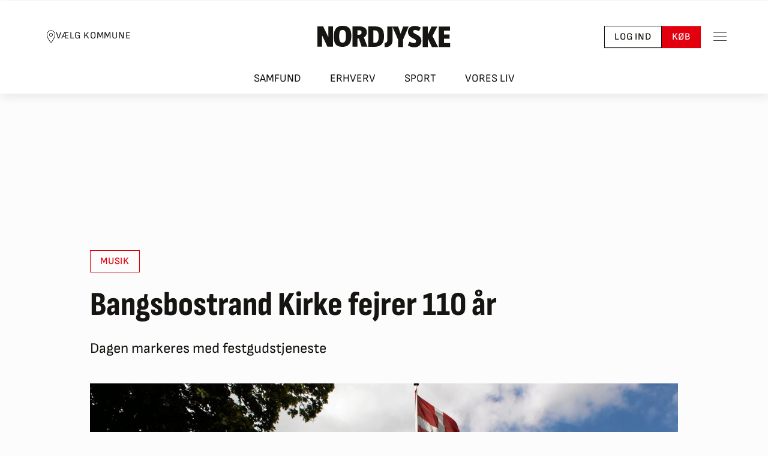

--- FILE ---
content_type: text/html; charset=utf-8
request_url: https://nordjyske.dk/nyheder/bangsbostrand-kirke-fejrer-110-aar/f1c00fe1-f9a6-422e-9cf0-8f61e8c08612
body_size: 56746
content:

<!DOCTYPE html>
<html lang="da">
<head>
		        <!-- Google Tag Manager -->
        <script type="text/javascript">
            (function (w, d, s, l, i) {
                w[l] = w[l] || []; w[l].push({
                    'gtm.start':

                        new Date().getTime(), event: 'gtm.js'
                }); var f = d.getElementsByTagName(s)[0],

                    j = d.createElement(s), dl = l != 'dataLayer' ? '&l=' + l : ''; j.async = true; j.src =

                        'https://www.googletagmanager.com/gtm.js?id=' + i + dl;

                        j.addEventListener('load', function () { var _fe = new CustomEvent('gtm_loaded', { bubbles: true }); d.dispatchEvent(_fe); });
                        
                        f.parentNode.insertBefore(j, f);

            })(window, document, 'script', 'dataLayer', 'GTM-NHQCZ7N');
        </script>
        <!-- End Google Tag Manager -->

		
<script async src="https://fundingchoicesmessages.google.com/i/pub-8352152683841954?ers=1" nonce="Mmjch86l6n0yIsYCv6-TzQ"></script>
<script nonce="Mmjch86l6n0yIsYCv6-TzQ">(function () { function signalGooglefcPresent() { if (!window.frames['googlefcPresent']) { if (document.body) { const iframe = document.createElement('iframe'); iframe.style = 'width: 0; height: 0; border: none; z-index: -1000; left: -1000px; top: -1000px;'; iframe.style.display = 'none'; iframe.name = 'googlefcPresent'; document.body.appendChild(iframe); } else { setTimeout(signalGooglefcPresent, 0); } } } signalGooglefcPresent(); })();</script>

	<meta charset="utf-8">
	<meta http-equiv="X-UA-Compatible" content="IE=edge">
	<meta name="viewport" content="width=device-width, initial-scale=1">

	<title>Bangsbostrand Kirke fejrer 110 år - Gå til historien | Nordjyske.dk</title>

	<!-- Meta Tags -->
	
<meta name="apple-mobile-web-app-title" content="Nordjyske.dk" />
<meta name="apple-mobile-web-app-capable" content="yes" />
<meta name="apple-mobile-web-app-status-bar-style" content="black" />
<meta name="mobile-web-app-capable" content="yes">
<meta name="msapplication-config" content="/browserconfig.xml">
<meta name="theme-color" content="#ffffff">
<meta property="fb:pages" content="117975516343" />
<meta name="google-site-verification" content="Q5BYkUpOfECXhG-qaFXaq0mOKYY2q2cPeuj4ULi2ukw" />
<meta name="description" content="Dagen markeres med festgudstjeneste" />
<meta property="fb:admins" content="598329286,603927750,1433857044" />
<meta property="article:published_time" content="2012-11-17T09:44:49.000Z" />
<meta property="article:published_unixtime" content="1353145489" />
<meta property="article:tag" content="Musik" />
<meta property="article:tag" content="Frederikshavn" />
<meta name="twitter:title" content="Bangsbostrand Kirke fejrer 110 &#229;r" />
<meta name="twitter:description" content="Dagen markeres med festgudstjeneste" />
<meta name="twitter:card" content="summary_large_image" />
<meta name="twitter:image" content="https://image.nordjyske.dk/users/nordjyske/images/53445677.jpg?t[strip]=true&amp;t[quality]=75&amp;t[crop][width]=2560&amp;t[crop][height]=1440&amp;t[crop][x]=0&amp;t[crop][y]=134&amp;t[resize][width]=1200&amp;t[resize][height]=675&amp;accessToken=26236b6fab525ad3f724e582ad91650c945a2874c16a8145142774c50309f0c7" />
<meta property="og:type" content="article" />
<meta property="og:image" content="https://image.nordjyske.dk/users/nordjyske/images/53445677.jpg?t[strip]=true&amp;t[quality]=75&amp;t[crop][width]=2560&amp;t[crop][height]=1344&amp;t[crop][x]=0&amp;t[crop][y]=182&amp;t[resize][width]=1200&amp;t[resize][height]=630&amp;accessToken=3dac9dcbce8eb5caf8d7df10b8d3014d75e89aa3be83de51a6116fa30b3368c3" />
<meta property="og:image:type" content="image/jpeg" />
<meta property="og:image:width" content="1200" />
<meta property="og:image:height" content="630" />
<meta property="og:title" content="Bangsbostrand Kirke fejrer 110 &#229;r" />
<meta property="og:description" content="Dagen markeres med festgudstjeneste" />
<meta name="cXenseParse:title" content="Bangsbostrand Kirke fejrer 110 &#229;r" />
<meta name="cXenseParse:njy-teasertitle" content="Bangsbostrand Kirke fejrer 110 &#229;r" />
<meta name="cXenseParse:recs:publishtime" content="2012-11-17T09:44:49.000Z" />
<meta name="cXenseParse:njy-hasvideo" content="0" />
<meta name="cXenseParse:njy-imagecount" content="1" />
<meta name="cXenseParse:recs:articleid" content="228676" />
<meta name="cXenseParse:location" content="Nordjylland" />
<meta name="cXenseParse:njy-entity" content="Musik" />
<meta name="cXenseParse:njy-entity" content="Frederikshavn" />
<meta name="DNMH:charcount" content="690" />
<meta name="cXenseParse:pageclass" content="article" />
<meta name="cXenseParse:description" content="Dagen markeres med festgudstjeneste" />
<meta name="cXenseParse:njy-sektion" content="Emne" />
<meta name="cXenseParse:njy-sektion" content="Nyheder" />
<meta name="cXenseParse:njy-sektion" content="Geografi" />
<meta name="cXenseParse:njy-sektion" content="Nordjylland" />
<meta name="cXenseParse:njy-type" content="article" />
<meta name="cXenseParse:recs:recommendable" content="true" />
<meta name="robots" content="max-image-preview:large" />
<meta name="twitter:site" content="nordjyskedk" />
<meta name="og:url" content="https://nordjyske.dk/nyheder/bangsbostrand-kirke-fejrer-110-aar/f1c00fe1-f9a6-422e-9cf0-8f61e8c08612" />
<meta name="og:site_name" content="www.nordjyske.dk" />
<meta name="Page_type" content="article" />
<meta name="User" content="not_logged_in" />

	

	<!-- Links -->
	

<link rel="dns-prefetch" href="//www.google-analytics.com" />
<link rel="dns-prefetch" href="//www.googletagservices.com" />
<link rel="dns-prefetch" href="https://static.chartbeat.com" />
<link rel="preconnect" href="https://image.nordjyske.dk/">
<link rel="icon" href="/favicon.ico" sizes="32x32">


    <link rel="icon" href="/favicon.svg" type="image/svg+xml">

<link rel="mask-icon" href="/favicon-mask.svg" color="#000000">
<link rel="apple-touch-icon" href="/apple-touch-icon.png">
<link rel="manifest" href="/manifest.json" />


    <link rel="stylesheet" type="text/css" href="/fonts/SofiaSans/stylesheet.min.css" crossorigin="anonymous" />
    <link rel="stylesheet" type="text/css" href="/fonts/SofiaSansCondensed/stylesheet.min.css" crossorigin="anonymous" />
    <link rel="stylesheet" type="text/css" href="/fonts/Merriweather/stylesheet.min.css" crossorigin="anonymous" />
    <link rel="stylesheet" type="text/css" href="/fonts/Serif/stylesheet.min.css" crossorigin="anonymous" />


    <link rel="canonical" href="https://nordjyske.dk/nyheder/bangsbostrand-kirke-fejrer-110-aar/f1c00fe1-f9a6-422e-9cf0-8f61e8c08612" />

<link rel="stylesheet" type="text/css" href="/dist/css/main.css?v=ogzWmh4iOxPUbj7JWtNkkKGmMMF8Eq2SeI7hZ1plw-0" crossorigin="anonymous" />

    <link rel="alternate" href="https://nordjyske.dk/rss/nyheder" type="application/rss+xml" title="Nyheder fra Nordjyske.dk " />
    <link rel="alternate" href="https://nordjyske.dk/rss/aalborg" type="application/rss+xml" title="Nyheder fra Aalborg" />
    <link rel="alternate" href="https://nordjyske.dk/rss/broenderslev" type="application/rss+xml" title="Nordjyske.dk Brønderslev" />
    <link rel="alternate" href="https://nordjyske.dk/rss/frederikshavn" type="application/rss+xml" title="Nyheder fra Frederikshavn" />
    <link rel="alternate" href="https://nordjyske.dk/rss/hjoerring" type="application/rss+xml" title="Nyheder fra Hjørring" />
    <link rel="alternate" href="https://nordjyske.dk/rss/jammerbugt" type="application/rss+xml" title="Nyheder fra Jammerbugt" />
    <link rel="alternate" href="https://nordjyske.dk/rss/mariagerfjord" type="application/rss+xml" title="Nyheder fra Mariagerfjord" />
    <link rel="alternate" href="https://nordjyske.dk/rss/mors" type="application/rss+xml" title="Nyheder fra Mors" />
    <link rel="alternate" href="https://nordjyske.dk/rss/rebild" type="application/rss+xml" title="Nyheder fra Rebild" />
    <link rel="alternate" href="https://nordjyske.dk/rss/vesthimmerland" type="application/rss+xml" title="Nyheder fra Vesthimmerland" />
    <link rel="alternate" href="https://nordjyske.dk/rss/thisted" type="application/rss+xml" title="Nyheder fra Thisted" />
    <link rel="alternate" href="https://nordjyske.dk/rss/sport" type="application/rss+xml" title="Nyheder fra Sport" />
    <link rel="alternate" href="https://nordjyske.dk/rss/erhverv" type="application/rss+xml" title="Nyheder fra Erhvervslivet" />

	
    
        <link rel="preconnect" href="https://assets.poool.fr">
        <link rel="dns-prefetch" href="https://assets.poool.fr">
        <link rel="preload" as="script" href="https://assets.poool.fr/access.min.js">
    


	<!-- Scripts -->
	



    <script type="text/javascript">
        window.pooolAppId = 'EMC6K-2WU3S-4APT1-7OOWW';
    </script>



<script type="text/javascript">
    window.paywallAlreadyInitialized = false;
    // flag set after isLoggedIn has finished
    window.page_initialized = false;
    window.page_initializedCallback = window.page_initializedCallback || [];
    // script execution queue which is executed after quantcast callback
    window.pendingScriptExecutions = window.pendingScriptExecutions || [];
    window.currentUser = {
        UserId: '',
        FirstName: '',
        LastName: '',
        IsLoggedIn: false,
        Subscriptions: [],
        FullName: "",
        Phone: "",
        BirthdayIsKnown: false,
        FullAddress: "",
        Address: {
            Street: "",
            Number: "",
            Floor: "",
            Door: "",
            Zipcode: "",
            City: "",
            Country: ""
        },
        Subscriber: false,
        HasPlusAccess: false,
        Email: '',
        NewsletterInterests: []
    };

    window.thirdPartyConsentAccepted = {
        StoreAndAccessInformation: false,
        SelectBasicAds: false,
        CreateAdsProfile: false,
        SelectPersonalisedAds: false,
        CreatePersonalisedProfile: false,
        SelectPersonalisedContent: false,
        MeasureAdPerformance: false,
        MeasureContentPerformance: false,
        GenerateAudienceInsights: false,
        DevelopProducts: false,
        UseGeolocationData: false,
        ScanDevice: false
    };
    window.trackingScriptsEnabled = {
        Facebook: false,
        Google: false,
        ChartBeat: false,
    };

    window.features = {
        login: true,
        devdebugbar: false,
        insightsbar: true,
        purchaseHistory: true,
        useQc: true,
        poool: true,
    };

    window.isMobile = false;


                window.pagetype = 'article';
            
                window.userloginstate = 'not_logged_in';
            </script>

    
        
            <script src="https://cncptx.com/pubscript/nordjyske.dk_dnmh_prod.js" async></script>
        
        
        <script type='text/javascript'>
            window.enableBanners = function () { };
            window.disableBanners = false;
        </script>

    
<script type="text/javascript">
    var appInsights = window.appInsights || function (config) {
        function i(config) {
            t[config] = function () {
                var i = arguments; t.queue.push(function () {
                    t[config].apply(t, i)
                })
            }
        }
        var t = { config: config }, u = document, e = window, o = "script", s = "AuthenticatedUserContext", h = "start", c = "stop", l = "Track", a = l + "Event", v = l + "Page", y = u.createElement(o), r, f; y.src = config.url || "https://az416426.vo.msecnd.net/scripts/a/ai.0.js"; y.crossOrigin = "anonymous"; u.getElementsByTagName(o)[0].parentNode.appendChild(y); try { t.cookie = u.cookie } catch (p) { } for (t.queue = [], t.version = "1.0", r = ["Event", "Exception", "Metric", "PageView", "Trace", "Dependency"]; r.length;)i("track" + r.pop()); return i("set" + s), i("clear" + s), i(h + a), i(c + a), i(h + v), i(c + v), i("flush"), config.disableExceptionTracking || (r = "onerror", i("_" + r), f = e[r], e[r] = function (config, i, u, e, o) { var s = f && f(config, i, u, e, o); return s !== !0 && t["_" + r](config, i, u, e, o), s }), t
    }({
        connectionString: "InstrumentationKey=ebe2bff3-c26d-42fe-9c55-b8d618521b3e;IngestionEndpoint=https://westeurope-3.in.applicationinsights.azure.com/;LiveEndpoint=https://westeurope.livediagnostics.monitor.azure.com/;ApplicationId=d2590e7d-08e3-4332-8fa2-100b0d3ad397",
        isCookieUseDisabled: true
        });
    window.appInsights = appInsights; appInsights.trackPageView();
</script>
    <!-- InMobi Choice. Consent Manager Tag v3.0 (for TCF 2.2) -->
    <script type="text/javascript">
        (function () {
            var host = window.location.hostname;
            var element = document.createElement('script');
            var firstScript = document.getElementsByTagName('script')[0];
            var url = 'https://cmp.inmobi.com'
                .concat('/choice/', 'h8eTMmqFZF-_K', '/', host, '/choice.js?tag_version=V3');
            var uspTries = 0;
            var uspTriesLimit = 3;
            element.async = true;
            element.type = 'text/javascript';
            element.src = url;

            firstScript.parentNode.insertBefore(element, firstScript);

            function makeStub() {
                var TCF_LOCATOR_NAME = '__tcfapiLocator';
                var queue = [];
                var win = window;
                var cmpFrame;

                function addFrame() {
                    var doc = win.document;
                    var otherCMP = !!(win.frames[TCF_LOCATOR_NAME]);

                    if (!otherCMP) {
                        if (doc.body) {
                            var iframe = doc.createElement('iframe');

                            iframe.style.cssText = 'display:none';
                            iframe.name = TCF_LOCATOR_NAME;
                            doc.body.appendChild(iframe);
                        } else {
                            setTimeout(addFrame, 5);
                        }
                    }
                    return !otherCMP;
                }

                function tcfAPIHandler() {
                    var gdprApplies;
                    var args = arguments;

                    if (!args.length) {
                        return queue;
                    } else if (args[0] === 'setGdprApplies') {
                        if (
                            args.length > 3 &&
                            args[2] === 2 &&
                            typeof args[3] === 'boolean'
                        ) {
                            gdprApplies = args[3];
                            if (typeof args[2] === 'function') {
                                args[2]('set', true);
                            }
                        }
                    } else if (args[0] === 'ping') {
                        var retr = {
                            gdprApplies: gdprApplies,
                            cmpLoaded: false,
                            cmpStatus: 'stub'
                        };

                        if (typeof args[2] === 'function') {
                            args[2](retr);
                        }
                    } else {
                        if (args[0] === 'init' && typeof args[3] === 'object') {
                            args[3] = Object.assign(args[3], { tag_version: 'V3' });
                        }
                        queue.push(args);
                    }
                }

                function postMessageEventHandler(event) {
                    var msgIsString = typeof event.data === 'string';
                    var json = {};

                    try {
                        if (msgIsString) {
                            json = JSON.parse(event.data);
                        } else {
                            json = event.data;
                        }
                    } catch (ignore) { }

                    try {
                        var payload = json.__tcfapiCall;

                        if (payload) {
                            window.__tcfapi(
                                payload.command,
                                payload.version,
                                function (retValue, success) {
                                    var returnMsg = {
                                        __tcfapiReturn: {
                                            returnValue: retValue,
                                            success: success,
                                            callId: payload.callId
                                        }
                                    };
                                    if (msgIsString) {
                                        returnMsg = JSON.stringify(returnMsg);
                                    }
                                    if (event && event.source && event.source.postMessage) {
                                        event.source.postMessage(returnMsg, '*');
                                    }
                                },
                                payload.parameter
                            );
                        }
                    } catch {
                        // Preview throws an exception in test here because trackingscripts are disabled through cshtml.
                    }
                }

                while (win) {
                    try {
                        if (win.frames[TCF_LOCATOR_NAME]) {
                            cmpFrame = win;
                            break;
                        }
                    } catch (ignore) { }

                    if (win === window.top) {
                        break;
                    }
                    win = win.parent;
                }
                try {
                    if (!cmpFrame) {
                        addFrame();
                        win.__tcfapi = tcfAPIHandler;
                        win.addEventListener('message', postMessageEventHandler, false);
                    }
                } catch {
                    // Preview throws an exception in test here because trackingscripts are disabled through cshtml.
                }
            };

            if (typeof module !== 'undefined') {
                module.exports = makeStub;
            } else {
                makeStub();
            }

            var uspStubFunction = function () {
                var arg = arguments;
                if (typeof window.__uspapi !== uspStubFunction) {
                    setTimeout(function () {
                        if (typeof window.__uspapi !== 'undefined') {
                            window.__uspapi.apply(window.__uspapi, arg);
                        }
                    }, 500);
                }
            };

            var checkIfUspIsReady = function () {
                uspTries++;
                if (window.__uspapi === uspStubFunction && uspTries < uspTriesLimit) {
                    console.warn('USP is not accessible');
                } else {
                    clearInterval(uspInterval);
                }
            };

            if (typeof window.__uspapi === 'undefined') {
                window.__uspapi = uspStubFunction;
                var uspInterval = setInterval(checkIfUspIsReady, 6000);
            }
        })();
    </script>
    <!-- End InMobi Choice. Consent Manager Tag v3.0 (for TCF 2.2) -->

    <script type="text/javascript">
    window.weplyGrantConsent = function () {
        (function () {
            var s = document.getElementsByTagName("script")[0];
            var b = document.createElement("script");
            b.type = "text/javascript"; b.async = true;
            b.src = "https://app.weply.chat/widget/f86ec0033fba57b2a9cab68e7903b050";
            s.parentNode.insertBefore(b, s);
        })();
    }

    window.weplyRevokeConsent = function () {

    }
</script>
    
    <script type="text/javascript">
        window.setupChartBeatTracking = function (consent) {
            var noCookies = consent !== undefined ? !consent : true;

            configureChartbeat(noCookies);
            loadChartbeatMainScript();
            setupChartbeatStyling();
            loadChartbeatTestingScript();
        };

        function configureChartbeat(noCookies) {
            /** CONFIGURATION START **/
            var _sf_async_config = window._sf_async_config = (window._sf_async_config || {});
            _sf_async_config.uid = 42551;
            _sf_async_config.domain = 'nordjyske.dk';
            _sf_async_config.flickerControl = false;
            _sf_async_config.useCanonical = true;
            _sf_async_config.useCanonicalDomain = true;
            _sf_async_config.sections = 'Nyheder';
            _sf_async_config.authors = '';
            _sf_async_config.noCookies = noCookies;
            var _cbq = window._cbq = (window._cbq || []);
            _cbq.push(['_acct', 'anon']);
            /** CONFIGURATION END **/
        };

        function loadChartbeatMainScript() {
            var e = document.createElement('script');
            var n = document.getElementsByTagName('script')[0];
            e.type = 'text/javascript';
            e.async = true;
            e.src = '//static.chartbeat.com/js/chartbeat_video.js';
            n.parentNode.insertBefore(e, n);
        }

        function loadChartbeatTestingScript() {
            var e = document.createElement('script');
            var n = document.getElementsByTagName('script')[0];
            e.type = 'text/javascript';
            e.async = true;
            e.src = '//static.chartbeat.com/js/chartbeat_mab.js';
            n.parentNode.insertBefore(e, n.nextSibling);
        }

        function setupChartbeatStyling() {
            // Change below from "body" to a CSS selector that selects only your headlines
            var css = '.heading  { visibility: hidden; }';

            var head = document.head || document.querySelector('head');
            var style = document.createElement('style');
            style.id = 'chartbeat-flicker-control-style';
            head.appendChild(style);
            style.type = 'text/css';
            if (style.styleSheet) {
                // This is required for IE8 and below.
                style.styleSheet.cssText = css;
            } else {
                style.appendChild(document.createTextNode(css));
            }

            window.setTimeout(function () {
                var hider = document.getElementById('chartbeat-flicker-control-style');
                if (hider) {
                    hider.parentNode.removeChild(hider);
                }
            }, 1000);
        };
    </script>

    <script type="text/javascript" async src="https://static.readpeak.com/js/rp-int.js"></script>
    <script type="text/javascript" src="//script.crazyegg.com/pages/scripts/0097/6833.js?v=639045581499474797" async="async" crossorigin="anonymous"></script>

    
    <script id="poool-engage" src="https://assets.poool.fr/engage.min.js" async></script>

    <script src="https://jsc.native.azerion.com/site/1029773.js" async></script>

<script src='https://content.jwplatform.com/libraries/hkCbPqYb.js' type='text/javascript' crossorigin="anonymous"></script>
<script src="/dist/js/runtime.df7acea3d3daaf82cfb4.js"></script>
<script src="/dist/js/vendor.fc057d4910dbe2dcf04e.js"></script>

	
    


<script type="application/ld&#x2B;json">
    {
        "@context": "http://schema.org",
        "@type": "NewsArticle",
        "mainEntityOfPage": {
            "@type": "WebPage",
            "@id": "https://nordjyske.dk/nyheder/bangsbostrand-kirke-fejrer-110-aar/f1c00fe1-f9a6-422e-9cf0-8f61e8c08612"
        },
        "headline": "Bangsbostrand Kirke fejrer 110 &#xE5;r",
        "image": {
            "@type": "ImageObject",
            "url": "https://image.nordjyske.dk/users/nordjyske/images/53445677.jpg?t[strip]=true&amp;t[quality]=85&amp;t[crop][width]=2560&amp;t[crop][height]=1440&amp;t[crop][x]=0&amp;t[crop][y]=134&amp;t[resize][width]=624&amp;t[resize][height]=351&amp;accessToken=0ea7b97418020f0336b9b2b4f0eaef35925af1983b3fd9a1c61e78286c63ca44",
            "height": 416,
            "width": 700
        },
"datePublished": "2012-11-16T13:15:42.0000000+00:00",        "author": {
            "@type": "Person",
            "name": ""
        },
        "publisher": {
            "@type": "Organization",
            "name": "Nordjyske",
            "logo": {
                "@type": "ImageObject",
                "url": "https://nordjyske.dk/images/logos/nordjyske_small.png",
                "width": 48,
                "height": 48
            }
        },
        "description": "Dagen markeres med festgudstjeneste"
    }
</script>


    
        <script type="text/javascript">
            window.currentUser.HasPlusAccess = true;
            window.currentUser.SharedAccess = false;
        </script>
        <script id="poool-audit" src="https://assets.poool.fr/audit.min.js" async></script>
        <script id="poool-access" src="https://assets.poool.fr/access.min.js" async></script>
    

    <script src="/dist/js/story/index.7dfe8f7035e50b8cca2f.js"></script>

</head>
<body class="page-header-link-bar">
		<div id="topscroller-IO" ad="" ad-prefix="nordjyske" ad-type-desktop="topscroller-IO" ad-intro="Annonce" class="ad-unit ad-unit--topscroller-io"></div>

		<!-- Google Tag Manager (noscript) -->
<noscript>
    <iframe src=https://www.googletagmanager.com/ns.html?id=GTM-NHQCZ7N
            height="0" width="0" style="display:none;visibility:hidden"></iframe>
</noscript>

<!-- End Google Tag Manager (noscript) -->
		<script type="application/ld&#x2B;json">
    {
      "@context": "https://schema.org",
      "@type": "NewsMediaOrganization",
      "url": "https://nordjyske.dk/",
      "name": "Nordjyske",
      "foundingDate": "1767-01-02",
      "sameAs": [
        "https://www.facebook.com/nordjyskedk",
        "https://www.instagram.com/nordjyske/",
        "https://www.linkedin.com/company/detnordjyskemediehus",
        "https://da.wikipedia.org/wiki/Nordjyske_Stiftstidende"
      ],
      "ethicsPolicy": "https://detnordjyskemediehus.dk/om-os/jura-og-etik/etik/",
      "telephone": "+45-99353434",
      "logo": {
        "@type": "ImageObject",
        "url": "https://nordjyske.dk/images/logos/nordjyske-2.svg"
      },
      "potentialAction": {
        "@type": "SearchAction",
        "target": "https://nordjyske.dk/search?query={search_term_string}",
        "query-input": "required name=search_term_string"
      },
      "contactPoint": {
        "@type": "ContactPoint",
        "email": "kundeservice@dnmh.dk",
        "telephone": "+45-99353434",
        "contactType": "customer service"
      },
      "parentOrganization": {
        "@type": "Organization",
        "name": "Det Nordjyske Mediehus A/S"
      }
    }
</script>


		


	<!-- Content -->
	<div class="body-content">
			<div class="layout-header-wrapper">
				

<header id="pageHeader" class="page-header page-header--top page-header--municipality-selector page-header--link-bar d-print-none">
		<div class="page-header__content">
				<button data-bs-toggle="modal" data-bs-target="#municipalitySelector" type="button" class="btn btn-sm btn-link page-header__municipality-selector link-dark">
					<svg width="16" height="22" viewBox="0 0 16 22" fill="none" xmlns="http://www.w3.org/2000/svg">
						<path d="M7.99999 0.439941C4.11046 0.439941 0.959991 3.59041 0.959991 7.47994C0.959991 10.6957 2.65812 14.1521 4.32874 16.8299C5.99937 19.5078 7.66999 21.4087 7.66999 21.4087C7.75421 21.5032 7.87452 21.5582 7.99999 21.5582C8.12546 21.5582 8.24577 21.5032 8.32999 21.4087C8.32999 21.4087 10.0023 19.4682 11.6712 16.7749C13.3401 14.0817 15.04 10.6338 15.04 7.47994C15.04 3.59041 11.8895 0.439941 7.99999 0.439941ZM7.99999 1.31994C11.4151 1.31994 14.16 4.06478 14.16 7.47994C14.16 10.3107 12.5598 13.676 10.9287 16.3074C9.56234 18.5126 8.40562 19.9323 7.99999 20.4187C7.59093 19.9357 6.43421 18.547 5.07124 16.3624C3.44187 13.7499 1.83999 10.3795 1.83999 7.47994C1.83999 4.06478 4.58484 1.31994 7.99999 1.31994ZM7.99999 4.83994C6.30359 4.83994 4.91999 6.22353 4.91999 7.91994C4.91999 9.61635 6.30359 10.9999 7.99999 10.9999C9.6964 10.9999 11.08 9.61635 11.08 7.91994C11.08 6.22353 9.6964 4.83994 7.99999 4.83994ZM7.99999 5.71994C9.2203 5.71994 10.2 6.69963 10.2 7.91994C10.2 9.14025 9.2203 10.1199 7.99999 10.1199C6.77968 10.1199 5.79999 9.14025 5.79999 7.91994C5.79999 6.69963 6.77968 5.71994 7.99999 5.71994Z" fill="currentColor" />
					</svg>
					<span>Vælg Kommune</span>
				</button>
			<a class="page-header__logo" href="/" aria-label="Nordjyske logo der går til forsiden">
				<div class="page-header__logo-left">
					<svg width="115" height="37" viewBox="0 0 115 37" fill="none" xmlns="http://www.w3.org/2000/svg">
						<path d="M97.8519 1C94.2593 1 90.5556 1.03659 87 1.10976V35.9024C89.8148 35.939 92.8148 36.0122 97.2222 36.0122C108.926 36.0122 114.111 30.0854 114.111 18.2683C114.111 4.9878 109.185 1 97.8519 1ZM98 29.1707C97.7778 29.1707 96.4815 29.1341 95.7407 29.061V7.84146C96.4815 7.80488 97.6667 7.80488 97.9259 7.80488C103.37 7.80488 104.926 11.2073 104.926 18.3415C104.963 25.7317 103.074 29.1707 98 29.1707Z" fill="#161511" />
						<path d="M79.5185 19.8415C82.8148 18.378 84.5926 15.0854 84.5926 10.9512C84.5926 4.65854 80.6296 1 71.7037 1C67.9259 1 63.1481 1 60 1.10976V35.8293H68.6667V21.8537H70.963L75.7037 35.8293H85.7407L79.5185 19.8415ZM70.963 15.3049H68.6667V7.76829C69.4444 7.73171 70.2222 7.65854 70.963 7.65854C74.8889 7.65854 75.5556 9.19512 75.5556 11.4268C75.5556 13.439 74.7037 15.3049 70.963 15.3049Z" fill="#161511" />
						<path d="M43.2963 0H42.8889C33.8148 0 28 5.01219 28 18.1463C28 29.4512 30.8148 36 42.7407 36H43.1111C52.2593 36 58.037 31.061 58.037 17.8902C58.037 6.62195 55.1852 0 43.2963 0ZM43 28.9024C38.5185 28.9024 37.2593 25.3902 37.2593 18C37.2593 10.1707 38.7778 7.06098 43.0741 7.06098C47.5556 7.06098 48.8148 10.5366 48.8148 17.9634C48.8148 25.7561 47.2222 28.9024 43 28.9024Z" fill="#161511" />
						<path d="M26.5926 1H18.6296V19.3659L9.81482 1H0V35.7927H7.92593V16.3293L17.1111 35.7927H26.5926V1ZM26.5926 1H18.6296V19.3659L9.81482 1H0V35.7927H7.92593V16.3293L17.1111 35.7927H26.5926V1Z" fill="#161511" />
					</svg>
				</div>
				<div class="page-header__logo-right">
					<svg width="111" height="36" viewBox="0 0 111 36" fill="none" xmlns="http://www.w3.org/2000/svg">
						<path d="M91 1V35.7561H110.259V28.7683H99.8148V21.4146H109.111V14.5H99.8148V7.95122H110.111V1H91Z" fill="#161511" />
						<path d="M90.0741 35.7561L80.5556 17.061L88.7037 1H79L72.7407 14.4634V1H64V35.7561H72.7407V21.4878L79.6667 35.7561H90.0741Z" fill="#161511" />
						<path d="M61.8889 25.061C61.8889 14.2317 48.037 14.5244 48.037 9.62195C48.037 8.01219 49.037 6.87805 51.3333 6.87805C53.2593 6.87805 55.5185 7.64634 57.963 8.85366L60.8519 2.92683C57.6667 0.95122 54.3333 0 50.7778 0C44 0 39.2963 3.73171 39.2963 10.2073C39.2963 21.0366 52.8889 20.4878 52.8889 25.7561C52.8889 27.7317 51.7037 28.8659 49.3704 28.8659C47.2222 28.8659 44.6667 27.9878 41.8889 26.4878L39 32.8171C42.8148 35.0854 46.1482 36 49.963 36C56.5185 36 61.8889 32.5244 61.8889 25.061Z" fill="#161511" />
						<path d="M40.4445 1H31.2593L28.5926 8.68293L27.037 13.3293L25.3704 8.57317L22.7037 1H13L22.7037 23.1707V35.7561H31V23.1707L40.4445 1Z" fill="#161511" />
						<path d="M4.51851 1V23.8293C4.51851 27.561 2.66667 28.5854 0 28.5854C0 28.622 0 28.6951 0 28.7317V35.6463H2.07408C8.18519 35.6463 13.4074 31.622 13.4074 24.1951V1H4.51851Z" fill="#161511" />
					</svg>
				</div>
			</a>
			<div class="btn-toolbar gap-3" role="toolbar">
					<a href="/account/login?returnUrl=%2fnyheder%2fbangsbostrand-kirke-fejrer-110-aar%2ff1c00fe1-f9a6-422e-9cf0-8f61e8c08612" role="button" class="btn btn-sm btn-outline-dark">
						Log ind
					</a>
					<a data-trackclicks data-category="BuyClick" data-label="Header" href="/abonnement" role="button" class="btn btn-sm btn-primary">
						Køb
					</a>
			</div>
			<button type="button" data-bs-toggle="offcanvas" data-bs-target="#pageSideMenu" aria-label="Toggle sidemenu" class="btn btn-sm btn-link p-2 ms-3">
				<svg width="22" height="22" viewBox="0 0 22 22" fill="none" xmlns="http://www.w3.org/2000/svg">
					<path d="M0 3.95996V4.83996H22V3.95996H0ZM0 10.56V11.44H22V10.56H0ZM0 17.16V18.04H22V17.16H0Z" fill="#161511" />
				</svg>
			</button>
		</div>
		<nav class="page-header__navbar" aria-label="Hovednavigation">
			<ul class="nav nav-tabs">
					<li>
						<a class="" href="/nyheder/samfund">
							Samfund
						</a>
					</li>
					<li>
						<a class="" href="/nyheder/erhverv">
							Erhverv
						</a>
					</li>
					<li>
						<a class="" href="/nyheder/sport">
							Sport
						</a>
					</li>
					<li>
						<a class="" href="/nyheder/vores-liv">
							Vores liv
						</a>
					</li>
			</ul>
		</nav>
		<div id="pageSideMenu" tabindex="-1" data-bs-backdrop="true" data-bs-scroll="true" class="offcanvas offcanvas-end page-header-menu">
			<div class="offcanvas-body pb-6 pt-4 pt-md-5 px-5 p-lg-6">
				<div class="d-flex justify-content-end mb-5">
					<button data-bs-dismiss="offcanvas" type="button" aria-label="Close" class="btn-close"></button>
				</div>
				<form action="/search" role="search">
					<input name="query" class="form-control" type="search" placeholder="Søg" aria-label="Søg">
				</form>
					<div class="page-header-menu__divider"></div>
		<div class="page-header-menu__item-group">
			<div class="menu-item">
				<a href="/" class="menu-item__link" >
					Forsiden
				</a>
			</div>
			<div class="menu-item menu-item--has-submenu">
				<a href="#" class="menu-item__link collapsed" data-bs-target="#samfund_submenu" data-bs-toggle="collapse" aria-controls="samfund_submenu" aria-expanded="false">
					Samfund
				</a>
				<div class="menu-item__collapse collapse" id="samfund_submenu">
						<div class="menu-item">
							<a href="/nyheder/samfund" class="menu-item__link" >
								Alt fra Samfund
							</a>
						</div>
						<div class="menu-item">
							<a href="/nyheder/politik" class="menu-item__link" >
								Politik
							</a>
						</div>
						<div class="menu-item">
							<a href="/nyheder/krimi" class="menu-item__link" >
								Krimi
							</a>
						</div>
						<div class="menu-item">
							<a href="/nyheder/sundhed" class="menu-item__link" >
								Sundhed
							</a>
						</div>
						<div class="menu-item">
							<a href="/nyheder/byudvikling" class="menu-item__link" >
								Byudvikling
							</a>
						</div>
						<div class="menu-item">
							<a href="/tag/natur" class="menu-item__link" >
								Natur
							</a>
						</div>
				</div>
			</div>
			<div class="menu-item menu-item--has-submenu">
				<a href="#" class="menu-item__link collapsed" data-bs-target="#erhverv_submenu" data-bs-toggle="collapse" aria-controls="erhverv_submenu" aria-expanded="false">
					Erhverv
				</a>
				<div class="menu-item__collapse collapse" id="erhverv_submenu">
						<div class="menu-item">
							<a href="/nyheder/erhverv" class="menu-item__link" >
								Alt fra Erhverv
							</a>
						</div>
						<div class="menu-item">
							<a href="/tag/privatoekonomi" class="menu-item__link" >
								Privat&#xF8;konomi
							</a>
						</div>
				</div>
			</div>
			<div class="menu-item menu-item--has-submenu">
				<a href="#" class="menu-item__link collapsed" data-bs-target="#sport_submenu" data-bs-toggle="collapse" aria-controls="sport_submenu" aria-expanded="false">
					Sport
				</a>
				<div class="menu-item__collapse collapse" id="sport_submenu">
						<div class="menu-item">
							<a href="/nyheder/sport" class="menu-item__link" >
								Alt fra Sporten
							</a>
						</div>
						<div class="menu-item">
							<a href="/tag/aab" class="menu-item__link" >
								AaB
							</a>
						</div>
						<div class="menu-item">
							<a href="/tag/aalborg-haandbold" class="menu-item__link" >
								Aalborg H&#xE5;ndbold
							</a>
						</div>
				</div>
			</div>
			<div class="menu-item menu-item--has-submenu">
				<a href="#" class="menu-item__link collapsed" data-bs-target="#vores-liv_submenu" data-bs-toggle="collapse" aria-controls="vores-liv_submenu" aria-expanded="false">
					Vores liv
				</a>
				<div class="menu-item__collapse collapse" id="vores-liv_submenu">
						<div class="menu-item">
							<a href="/nyheder/vores-liv" class="menu-item__link" >
								Alt fra Vores liv
							</a>
						</div>
						<div class="menu-item">
							<a href="/tag/familieliv" class="menu-item__link" >
								Familieliv
							</a>
						</div>
				</div>
			</div>
			<div class="menu-item">
				<a href="/nyheder/debat" class="menu-item__link" >
					Debat
				</a>
			</div>
			<div class="menu-item menu-item--has-submenu">
				<a href="#" class="menu-item__link collapsed" data-bs-target="#kommuner_submenu" data-bs-toggle="collapse" aria-controls="kommuner_submenu" aria-expanded="false">
					Kommuner
				</a>
				<div class="menu-item__collapse collapse" id="kommuner_submenu">
						<div class="menu-item">
							<a href="/nyheder/aalborg" class="menu-item__link" >
								Aalborg
							</a>
						</div>
						<div class="menu-item">
							<a href="/nyheder/broenderslev" class="menu-item__link" >
								Br&#xF8;nderslev
							</a>
						</div>
						<div class="menu-item">
							<a href="/nyheder/frederikshavn" class="menu-item__link" >
								Frederikshavn
							</a>
						</div>
						<div class="menu-item">
							<a href="/nyheder/hjoerring" class="menu-item__link" >
								Hj&#xF8;rring
							</a>
						</div>
						<div class="menu-item">
							<a href="/nyheder/jammerbugt" class="menu-item__link" >
								Jammerbugt
							</a>
						</div>
						<div class="menu-item">
							<a href="/nyheder/laesoe" class="menu-item__link" >
								L&#xE6;s&#xF8;
							</a>
						</div>
						<div class="menu-item">
							<a href="/nyheder/mariagerfjord" class="menu-item__link" >
								Mariagerfjord
							</a>
						</div>
						<div class="menu-item">
							<a href="/nyheder/morsoe" class="menu-item__link" >
								Mors&#xF8;
							</a>
						</div>
						<div class="menu-item">
							<a href="/nyheder/rebild" class="menu-item__link" >
								Rebild
							</a>
						</div>
						<div class="menu-item">
							<a href="/nyheder/thisted" class="menu-item__link" >
								Thisted
							</a>
						</div>
						<div class="menu-item">
							<a href="/nyheder/vesthimmerland" class="menu-item__link" >
								Vesthimmerland
							</a>
						</div>
				</div>
			</div>
		</div>
					<div class="page-header-menu__divider"></div>
		<div class="page-header-menu__item-group">
			<div class="menu-item">
				<a href="/e-avis?read=true" class="menu-item__link" >
			<svg width="16" height="16" viewBox="0 0 16 16" fill="none" xmlns="http://www.w3.org/2000/svg">
				<path d="M13.1287 0.579996C13.06 0.578746 12.9925 0.598746 12.9362 0.637496C12.9362 0.637496 12.5187 0.936246 11.3912 1.2625C10.2637 1.58875 8.45372 1.92 5.75997 1.92C5.63872 1.92 5.52747 1.98875 5.47372 2.0975L0.697466 11.65C0.609966 11.7725 0.618716 11.9387 0.718716 12.05C0.723716 12.0562 0.728716 12.0612 0.732466 12.065C0.738716 12.0712 0.743716 12.0762 0.749966 12.0812C0.749966 12.0825 0.749966 12.0825 0.749966 12.0825C0.756216 12.0875 0.761216 12.0912 0.767466 12.095C0.856216 12.1712 4.63372 15.36 10.88 15.36C11.0025 15.36 11.1137 15.29 11.1675 15.18L15.3325 6.66875C15.3812 6.57125 15.3787 6.455 15.3225 6.36125C15.2675 6.2675 15.1687 6.20875 15.06 6.20375C14.9312 6.19875 14.8125 6.27 14.7575 6.38625L10.6862 14.7087C8.66872 14.685 6.93622 14.3212 5.51622 13.8512C6.65247 14.0112 7.95372 14.0362 9.39497 13.785C9.49622 13.7675 9.58247 13.7025 9.62872 13.61L14.7537 3.135C14.8062 3.0325 14.7987 2.91 14.7362 2.81375C14.6737 2.7175 14.5637 2.66375 14.45 2.67C14.3325 2.6775 14.2287 2.7475 14.18 2.8525L9.12997 13.17C6.66872 13.5662 4.64747 13.1462 3.25497 12.64C3.27247 12.6412 3.28997 12.645 3.30872 12.6462C4.70247 12.8137 6.45497 12.8262 7.90622 12.1287C7.97122 12.0975 8.02372 12.045 8.05497 11.98L13.4075 1.04C13.455 0.942496 13.45 0.827496 13.3937 0.734996C13.3362 0.641246 13.2375 0.583746 13.1287 0.579996ZM12.4437 1.55375L7.53622 11.5837C6.28622 12.15 4.68497 12.1675 3.38497 12.0112C2.41747 11.8962 1.78122 11.7337 1.42122 11.6337L5.96372 2.5475C8.57997 2.52875 10.4112 2.21125 11.5687 1.8775C11.965 1.7625 12.1875 1.66 12.4437 1.55375Z" fill="currentColor" />
			</svg>
					E-avis
				</a>
			</div>
			<div class="menu-item">
				<a href="/lyd" class="menu-item__link" >
			<svg width="16" height="16" viewBox="0 0 16 16" fill="none" xmlns="http://www.w3.org/2000/svg">
				<path d="M8 0.320007C5.02125 0.320007 2.565 2.58876 2.27 5.49001C1.9775 5.58501 1.745 5.81751 1.65 6.11001C1.19375 6.20126 0.7975 6.51376 0.52 6.93001C0.18875 7.42626 0 8.08001 0 8.80001C0 9.52001 0.18875 10.1738 0.52 10.67C0.7975 11.0863 1.19375 11.3988 1.65 11.49C1.775 11.875 2.135 12.16 2.56 12.16C3.08625 12.16 3.52 11.7263 3.52 11.2V6.40001C3.52 6.00251 3.26875 5.66501 2.92 5.52001C3.2 2.95501 5.36 0.960007 8 0.960007C10.64 0.960007 12.8 2.95501 13.08 5.52001C12.7312 5.66501 12.48 6.00251 12.48 6.40001V11.2C12.48 11.7263 12.9137 12.16 13.44 12.16C13.865 12.16 14.225 11.875 14.35 11.49C14.8062 11.3988 15.2025 11.0863 15.48 10.67C15.8112 10.1738 16 9.52001 16 8.80001C16 8.08001 15.8112 7.42626 15.48 6.93001C15.2025 6.51376 14.8062 6.20126 14.35 6.11001C14.255 5.81751 14.0225 5.58501 13.73 5.49001C13.435 2.58876 10.9787 0.320007 8 0.320007ZM2.56 6.08001C2.74 6.08001 2.88 6.22001 2.88 6.40001V11.2C2.88 11.38 2.74 11.52 2.56 11.52C2.38 11.52 2.24 11.38 2.24 11.2V6.40001C2.24 6.22001 2.38 6.08001 2.56 6.08001ZM13.44 6.08001C13.62 6.08001 13.76 6.22001 13.76 6.40001V11.2C13.76 11.38 13.62 11.52 13.44 11.52C13.26 11.52 13.12 11.38 13.12 11.2V6.40001C13.12 6.22001 13.26 6.08001 13.44 6.08001ZM1.6 6.79001V10.81C1.40125 10.725 1.2125 10.5638 1.05 10.32C0.8025 9.94876 0.64 9.40501 0.64 8.80001C0.64 8.19501 0.8025 7.65126 1.05 7.28001C1.2125 7.03626 1.40125 6.87501 1.6 6.79001ZM14.4 6.79001C14.5987 6.87501 14.7875 7.03626 14.95 7.28001C15.1975 7.65126 15.36 8.19501 15.36 8.80001C15.36 9.40501 15.1975 9.94876 14.95 10.32C14.7875 10.5638 14.5987 10.725 14.4 10.81V6.79001Z" fill="currentColor" />
			</svg>
					Lyd
				</a>
			</div>
			<div class="menu-item">
				<a href="/underholdning" class="menu-item__link" >
			<svg width="16" height="16" viewBox="0 0 16 16" fill="none" xmlns="http://www.w3.org/2000/svg">
				<path d="M3.19999 0.640015C2.67374 0.640015 2.23999 1.07376 2.23999 1.60001V14.4C2.23999 14.9263 2.67374 15.36 3.19999 15.36H12.8C13.3262 15.36 13.76 14.9263 13.76 14.4V1.60001C13.76 1.07376 13.3262 0.640015 12.8 0.640015H3.19999ZM3.19999 1.28001H12.8C12.9812 1.28001 13.12 1.41876 13.12 1.60001V14.4C13.12 14.5813 12.9812 14.72 12.8 14.72H3.19999C3.01874 14.72 2.87999 14.5813 2.87999 14.4V1.60001C2.87999 1.41876 3.01874 1.28001 3.19999 1.28001ZM11.375 1.92001C11.375 1.92001 10.8887 3.25751 10.56 4.16001H10.9C10.9775 3.95001 11.0562 3.73251 11.1337 3.52001H11.9062C11.9837 3.73251 12.0637 3.95001 12.14 4.16001H12.48C12.1512 3.25751 11.665 1.92001 11.665 1.92001H11.375ZM11.52 2.45751C11.595 2.66376 11.6887 2.92126 11.79 3.20001H11.25C11.3512 2.92126 11.445 2.66376 11.52 2.45751ZM7.03999 6.40001C6.50999 6.40001 6.07999 6.83001 6.07999 7.36001C6.07999 8.96001 7.99999 9.92001 7.99999 9.92001C7.99999 9.92001 9.91999 9.00001 9.91999 7.36001C9.91999 6.83001 9.48999 6.40001 8.95999 6.40001C8.42999 6.40001 7.99999 7.15001 7.99999 7.68001C7.99999 7.15001 7.56999 6.40001 7.03999 6.40001ZM3.51999 11.84C3.84874 12.7425 4.33499 14.08 4.33499 14.08H4.62499C4.62499 14.08 5.11124 12.7425 5.43999 11.84H5.09999C5.02249 12.05 4.94374 12.2675 4.86624 12.48H4.09374C4.01624 12.2675 3.93624 12.05 3.85999 11.84H3.51999ZM4.20999 12.8H4.74999C4.64874 13.0788 4.55499 13.3363 4.47999 13.5438C4.40499 13.3363 4.31124 13.0788 4.20999 12.8Z" fill="currentColor" />
			</svg>
					Underholdning
				</a>
			</div>
			<div class="menu-item">
				<a href="/nyhedsbreve" class="menu-item__link" >
			<svg width="16" height="16" viewBox="0 0 16 16" fill="none" xmlns="http://www.w3.org/2000/svg">
				<path d="M0 2.23999V13.76H16V2.23999H0ZM0.64 2.87999H15.36V3.68999L8 9.50999L0.64 3.68999V2.87999ZM0.64 4.50999L7.8 10.17C7.9175 10.2637 8.0825 10.2637 8.2 10.17L15.36 4.50999V13.12H0.64V4.50999Z" fill="currentColor" />
			</svg>
					Nyhedsbrev
				</a>
			</div>
			<div class="menu-item">
				<a href="/bolighandel" class="menu-item__link" >
			<svg width="16" height="16" viewBox="0 0 16 16" fill="none" xmlns="http://www.w3.org/2000/svg">
				<path d="M7.97655 1.33344C7.92507 1.33713 7.87515 1.35273 7.83072 1.37901L1.49739 5.10427C1.45959 5.1265 1.42654 5.15595 1.40013 5.19095C1.37372 5.22595 1.35446 5.26581 1.34345 5.30825C1.33245 5.35069 1.32991 5.39488 1.33598 5.43831C1.34206 5.48173 1.35663 5.52353 1.37886 5.56133C1.40109 5.59912 1.43055 5.63216 1.46555 5.65857C1.50055 5.68498 1.54041 5.70423 1.58285 5.71523C1.6253 5.72623 1.66949 5.72876 1.71292 5.72268C1.75634 5.7166 1.79814 5.70203 1.83593 5.67979L1.99999 5.58344V13.6668C2 13.7552 2.03512 13.84 2.09763 13.9025C2.16014 13.965 2.24492 14.0001 2.33332 14.0001H13.6667C13.7551 14.0001 13.8398 13.965 13.9023 13.9025C13.9649 13.84 14 13.7552 14 13.6668V5.58344L14.1641 5.67979C14.2404 5.72469 14.3314 5.73742 14.4171 5.7152C14.5028 5.69298 14.5762 5.63762 14.6211 5.5613C14.666 5.48498 14.6787 5.39396 14.6565 5.30825C14.6343 5.22254 14.5789 5.14916 14.5026 5.10427L8.16926 1.37901C8.12097 1.35073 8.06634 1.33506 8.01041 1.33344C7.99913 1.33286 7.98783 1.33286 7.97655 1.33344ZM7.99999 2.05349L13.3333 5.19151V13.3334H10.6667V7.66677C10.6666 7.57837 10.6315 7.49359 10.569 7.43108C10.5065 7.36857 10.4217 7.33345 10.3333 7.33344H5.66666C5.57825 7.33345 5.49347 7.36857 5.43096 7.43108C5.36845 7.49359 5.33333 7.57837 5.33332 7.66677V13.3334H2.66666V5.19151L7.99999 2.05349ZM5.99999 8.0001H9.99999V13.3334H5.99999V8.0001Z" fill="#161511" />
			</svg>
					Bolighandel
				</a>
			</div>
			<div class="menu-item">
				<a href="/doedsannoncer" class="menu-item__link" >
			<svg width="16" height="16" viewBox="0 0 16 16" fill="none" xmlns="http://www.w3.org/2000/svg">
				<path d="M2.86 6C2.86 3.16126 5.16126 0.86 8 0.86C10.8387 0.86 13.14 3.16126 13.14 6V14.14H2.86V6Z" stroke="#161511" stroke-width="0.72" />
				<line x1="0.5" y1="15" x2="15.5" y2="15" stroke="#161511" />
				<line x1="1.5" y1="14" x2="14.5" y2="14" stroke="#161511" />
				<path fill-rule="evenodd" clip-rule="evenodd" d="M7.5 5.5V7.5H8.5V5.5H9.5V4.5H8.5V3.5H7.5V4.5H6.5V5.5H7.5Z" fill="#161511" />
				<line x1="4.5" y1="10.125" x2="11.5" y2="10.125" stroke="#161511" stroke-width="0.75" />
				<line x1="5.5" y1="11.625" x2="10.5" y2="11.625" stroke="#161511" stroke-width="0.75" />
			</svg>
					D&#xF8;dsannoncer
				</a>
			</div>
		</div>
					<div class="page-header-menu__divider"></div>
		<div class="page-header-menu__item-group">
			<div class="menu-item">
				<a href="/hjaelp" class="menu-item__link" >
					KUNDESERVICE
				</a>
			</div>
			<div class="menu-item">
				<a href="/tip" class="menu-item__link" >
					Tip Os
				</a>
			</div>
			<div class="menu-item">
				<a href="/abonnementer/digital" class="menu-item__link" data-trackclicks data-category=BuyClick data-label=BurgerMenu>
					K&#xF8;b Abonnement
				</a>
			</div>
			<div class="menu-item">
				<a href="/account/login" class="menu-item__link" >
					Log Ind
				</a>
			</div>
		</div>
			</div>
		</div>
</header>

	<div id="municipalitySelector" tabindex="-1" aria-modal="true" role="dialog" class="modal">
		<div class="modal-dialog">
			<div class="modal-content">
				<div class="modal-header pb-0">
					<div class="modal-title fs-3">Vælg Kommune</div>
					<button data-bs-dismiss="modal" type="button" aria-label="Close" class="btn-close"></button>
				</div>
				<div class="modal-body">
					<div class="row g-4">
							<div class="col-auto">
								<a href="/nyheder/aalborg" role="button" class="btn btn-sm btn-outline-dark">
									Aalborg
								</a>
							</div>
							<div class="col-auto">
								<a href="/nyheder/broenderslev" role="button" class="btn btn-sm btn-outline-dark">
									Br&#xF8;nderslev
								</a>
							</div>
							<div class="col-auto">
								<a href="/nyheder/frederikshavn" role="button" class="btn btn-sm btn-outline-dark">
									Frederikshavn
								</a>
							</div>
							<div class="col-auto">
								<a href="/nyheder/hjoerring" role="button" class="btn btn-sm btn-outline-dark">
									Hj&#xF8;rring
								</a>
							</div>
							<div class="col-auto">
								<a href="/nyheder/jammerbugt" role="button" class="btn btn-sm btn-outline-dark">
									Jammerbugt
								</a>
							</div>
							<div class="col-auto">
								<a href="/nyheder/laesoe" role="button" class="btn btn-sm btn-outline-dark">
									L&#xE6;s&#xF8;
								</a>
							</div>
							<div class="col-auto">
								<a href="/nyheder/mariagerfjord" role="button" class="btn btn-sm btn-outline-dark">
									Mariagerfjord
								</a>
							</div>
							<div class="col-auto">
								<a href="/nyheder/morsoe" role="button" class="btn btn-sm btn-outline-dark">
									Mors&#xF8;
								</a>
							</div>
							<div class="col-auto">
								<a href="/nyheder/rebild" role="button" class="btn btn-sm btn-outline-dark">
									Rebild
								</a>
							</div>
							<div class="col-auto">
								<a href="/nyheder/thisted" role="button" class="btn btn-sm btn-outline-dark">
									Thisted
								</a>
							</div>
							<div class="col-auto">
								<a href="/nyheder/vesthimmerland" role="button" class="btn btn-sm btn-outline-dark">
									Vesthimmerland
								</a>
							</div>
					</div>
				</div>
			</div>
		</div>
	</div>


			</div>
		<div id="toastContainer" class="toast-container"></div>
		

<div class="container position-relative py-gutter">
    <div ad="" ad-prefix="nordjyske" ad-type-desktop="header-wide" ad-margin="b" ad-intro="Annonce" class="ad-unit ad-unit--header-wide"></div>
    <div ad="" ad-prefix="nordjyske" ad-type-desktop="skyscraper-left" ad-intro="Annonce" class="ad-unit ad-unit--skyscraper-left"></div>
    <article data-id="f1c00fe1-f9a6-422e-9cf0-8f61e8c08612"
    data-articleid="f1c00fe1-f9a6-422e-9cf0-8f61e8c08612"
    data-url="https://nordjyske.dk/nyheder/bangsbostrand-kirke-fejrer-110-aar/f1c00fe1-f9a6-422e-9cf0-8f61e8c08612"
    data-primarytag="Musik"
    data-haspaywall="False"
    data-scroll-progress
    itemscope
    itemtype="http://schema.org/NewsArticle">
        <div id="article-start" style="height: 1px;"></div>
            <a itemprop="articleSection" href="/tag/musik" role="button" class="btn btn-sm btn-outline-primary mb-5">
                Musik
            </a>
            <h1 class="display-1 mb-5" itemprop="headline">Bangsbostrand Kirke fejrer 110 &#xE5;r</h1>
            <p class="fs-3 mb-6" itemprop="abstract">Dagen markeres med festgudstjeneste</p>
        <div class="mb-4">
        <div class="d-flex flex-column gap-2">
            <picture>
                <source media="(min-width:1280px)" srcset="https://image.nordjyske.dk/users/nordjyske/images/53445677.jpg?t[strip]=true&amp;t[quality]=85&amp;t[crop][width]=2560&amp;t[crop][height]=1440&amp;t[crop][x]=0&amp;t[crop][y]=134&amp;t[resize][width]=1280&amp;t[resize][height]=720&amp;accessToken=431a0a4cbefa845b07db2afb740e7287f7e488d56492427c2831c144d527e00a">
                <source media="(min-width:1024px)" srcset="https://image.nordjyske.dk/users/nordjyske/images/53445677.jpg?t[strip]=true&amp;t[quality]=85&amp;t[crop][width]=2560&amp;t[crop][height]=1439&amp;t[crop][x]=0&amp;t[crop][y]=134&amp;t[resize][width]=980&amp;t[resize][height]=551&amp;accessToken=5bdf47df9fd2d3ef2cbf5dba7c85305c589fa810ca79688862f139c6d5c5a3ab">
                <source media="(min-width:788px)" srcset="https://image.nordjyske.dk/users/nordjyske/images/53445677.jpg?t[strip]=true&amp;t[quality]=85&amp;t[crop][width]=2560&amp;t[crop][height]=1438&amp;t[crop][x]=0&amp;t[crop][y]=134&amp;t[resize][width]=744&amp;t[resize][height]=418&amp;accessToken=af729d37338e8aa51ff9544fcf8842fe4bbb123d68086cc2b4563903ef125874">
                <img src="https://image.nordjyske.dk/users/nordjyske/images/53445677.jpg?t[strip]=true&amp;t[quality]=85&amp;t[crop][width]=2560&amp;t[crop][height]=1438&amp;t[crop][x]=0&amp;t[crop][y]=135&amp;t[resize][width]=746&amp;t[resize][height]=419&amp;accessToken=436fc1d8fe6d6ed38155032f012847307fc646d60af6fde471343505f3e5260b"
                alt=""
                class="w-100"
                loading="eager"
                fetchpriority="high">
            </picture>
        </div>
        </div>
        <div class="mb-gutter border-top border-bottom py-4 px-md-5 d-flex flex-wrap flex-md-nowrap column-gap-6 row-gap-4 justify-content-between">
                <div class="fs-5 align-self-center flex-shrink-0 text-md-end">
                    <span itemprop="datePublished">17. november 2012 kl. 10:44</span>
                </div>
        </div>
        <div class="row gy-gutter">
            <div class="col-12 col-lg-8 order-1 order-lg-0">
                <articlebody itemprop="articleBody">
                    <div class="d-flex flex-column mb-cr gap-5 mb-5 non-paywall">
            
<p>FREDERIKSHAVN: Bangsbostrand Kirke fejrer 110 års fødselsdag på søndag med Festgudstjeneste, fernisering og Kirkemarked.</p>

                    </div>
                        <div class="d-flex flex-column mb-cr gap-5 paywalled-content">
            
    <div class="embed">
        I november 1902 blev Bangsbostrand Kirke indviet. Arkitekten pralede dengang med, at det var lykkedes at bygge en kirke med over 400 siddepladser for kun 24.000 kr. Trods den billige pris (også dengang) fremstår Bangsbostrand Kirke i dag ganske vel vedligeholdt i en smuk og enkel ny-romansk stil.  I begyndelsen var Bangsbostrand kirke en annekskirke til Flade kirke. Men i 1943 blev Bangsbostrand et selvstændigt sogn. Igennem årene er her tusindvis af børn blevet døbt og har gået til konfirmationsforberedelse. Og der er blevet afholdt mere end 8000 gudstjenester i kirkerummet.<br>
    </div>

            
    <h2 id="1">
        Festgudstjeneste
    </h2>

            
    <div class="embed">
        Selve festdagen indledes med festfamiliegudstjeneste, hvor der medvirker hele tre kor: kirkens børne- og kirkens ungdomskor samt et baby Talentkor dannet af deltagere i byens babysalmesang under ledelse af sognemedhjælper Vibeke Bach Hansen. Babyerne vil synge og danse en salme. Og kirkens organist Claus Bach vil vise, hvad kirkens forholdsvis nye orgel dur til. Ligeledes vil ”Tues band” spille til flere af salmerne.  Kirkens to præster deltager begge i gudstjenesten.<br>
    </div>

            


<div ad="" ad-prefix="nordjyske" ad-type-desktop="in-article" ad-intro="Annonce" class="ad-unit ad-unit--in-article"></div>


            
    <h2 id="2">
        Pibeband og kirkemarked
    </h2>

            
<p>Efter gudstjenesten står FDF’s Pibeband klar i våbenhuset og leder kirkegængerne over til kirkens menighedslokaler, ”Sydfløjen”, hvor der vil blive fernisering på jubilæumsudstillingen ”Sådan ser jeg Bangsbostrand kirke”, som flere klasser fra Bangsbostrand skole har leveret udstillingsgenstande til.</p>

            
<p>Derefter åbner et jubilæums-kirkemarked, hvor kirkekaffen i dagens anledning er blevet suppleret med en pølsevogn og et konditori med gratis hot dogs, kagemand og sodavand og meget, meget mere.</p>

                        </div>
                    
                        <div id="poool-widget">
                            <!-- Poool paywall will be displayed here -->
                            

<div class="paywall paywall--fade d-none" id="article-paywall">
        <h4 class="h2">
            <span class="d-block d-sm-inline">Få adgang første måned</span>
            <span class="d-block d-sm-inline">for kun 49 kr.</span>
        </h4>

    <a data-trackclicks data-trackername="send" data-category="Klik_til_paywall" data-action="click" data-label="Antal klik til paywall" href="/abonnementer/produkt/0017?origin=Web#betalingsform" role="button" class="btn btn-primary">
        Prøv Nordjyske nu
    </a>
    <p class="text-uppercase">Allerede abonnent? <a href="/account/login?returnUrl=%2fnyheder%2fbangsbostrand-kirke-fejrer-110-aar%2ff1c00fe1-f9a6-422e-9cf0-8f61e8c08612">Log ind</a></p>
    <p class="text-body-tertiary fs-5">Abonnementet giver adgang til Nordjyske.dk og fornyes automatisk til 109 kr. pr. måned og er uden binding.</p>
</div>

                        </div>
                    
                </articlebody>
                
            </div>
            <div class="col-12 col-lg-4">
                <div class="sticky-header-top d-flex flex-column gap-5">
                    <div ad="" ad-prefix="nordjyske" ad-type-desktop="body-square" ad-intro="Annonce" class="ad-unit ad-unit--body-square"></div>
                </div>
            </div>
        </div>
        <div class="my-5">
            <h3 class="h4 text-body-secondary mb-5">Gå til relaterede emner</h3>
            <div class="row g-4" id="article-tags">
                    <div class="col-auto">
                        <a data-name="Musik" itemprop="articleSection" href="/tag/musik" role="button" class="btn btn-sm btn-outline-primary">
                            Musik
                        </a>
                    </div>
                    <div class="col-auto">
                        <a data-name="Frederikshavn" itemprop="articleSection" href="/tag/frederikshavn" role="button" class="btn btn-sm btn-outline-primary">
                            Frederikshavn
                        </a>
                    </div>
            </div>
        </div>
        <div id="article-end" style="height: 1px;"></div>
    </article>
        <div ad="" ad-prefix="nordjyske" ad-type-desktop="body-wide" ad-margin="y" ad-intro="Annonce" class="ad-unit ad-unit--body-wide"></div>
        
        <section class="my-gutter">
            <h2 class="text-body-tertiary border-bottom mb-gutter">Forsiden</h2>
            
    <div class="row gy-gutter mb-gutter">
        <div class="col-12 col-lg-8">
            <div class="row gy-gutter">
                    <div class="col-12">
                        
    <article class="article-teaser article-teaser--type-lg article-teaser--layout-sm-full article-teaser--layout-md-full article-teaser--layout-lg-two-thirds article-teaser--light article-teaser--ruler"
             data-id="a2a10400-9901-4c18-90a9-5728168e99ac"
             data-articleid="5890684"
             data-url="/nyheder/erhverv/paa-rov-hos-spar-nord-18-medarbejdere-siger-op-og-skifter-til-rival/5890684"
             data-haspaywall="True"
             itemscope
             itemtype="http://schema.org/NewsArticle"
             >
        <a href="/nyheder/erhverv/paa-rov-hos-spar-nord-18-medarbejdere-siger-op-og-skifter-til-rival/5890684" class="article-teaser__asset" tabindex="-1" aria-label="18 medarbejdere i Spar Nord siger op og skifter til rival: - Det er lidt af et granatchok">
            <picture>
                <source media="(min-width:1024px)" srcset="https://image.nordjyske.dk/users/nordjyske/images/142610730.jpg?t[strip]=true&amp;t[quality]=85&amp;t[crop][width]=8640&amp;t[crop][height]=4860&amp;t[crop][x]=0&amp;t[crop][y]=236&amp;t[resize][width]=640&amp;t[resize][height]=360&amp;accessToken=6d44d5a01cd71fc1750ff7563dc5582027cf2d402216489e848d9451bc2d65cc">
                <source media="(min-width:788px)" srcset="https://image.nordjyske.dk/users/nordjyske/images/142610730.jpg?t[strip]=true&amp;t[quality]=85&amp;t[crop][width]=8640&amp;t[crop][height]=4854&amp;t[crop][x]=0&amp;t[crop][y]=239&amp;t[resize][width]=744&amp;t[resize][height]=418&amp;accessToken=08efaa935dc4f54ea546a6a07aa69e1cd02f2d9035dbd04a18d4db509de04c07">
                <img src="https://image.nordjyske.dk/users/nordjyske/images/142610730.jpg?t[strip]=true&amp;t[quality]=85&amp;t[crop][width]=8640&amp;t[crop][height]=4853&amp;t[crop][x]=0&amp;t[crop][y]=240&amp;t[resize][width]=746&amp;t[resize][height]=419&amp;accessToken=545782f5cd46c3670d8c3da332368b75dd66e738dcb91240fccaf0bd641fb2aa" alt="Nykredit opslugte sidste &#xE5;r Spar Nord i en handel til 25 milliarder kroner.">
            </picture>
        </a>
        <div class="article-teaser__text">
        <div class="article-teaser__pretitle">
Erhverv        </div>
        <a href="/nyheder/erhverv/paa-rov-hos-spar-nord-18-medarbejdere-siger-op-og-skifter-til-rival/5890684" class="article-teaser__title" itemprop="url">
            18 medarbejdere i Spar Nord siger op og skifter til rival: - Det er lidt af et granatchok
        </a>
        </div>
    </article>



                    </div>
                    <div class="col-12 col-md-6">
                        
    <article class="article-teaser article-teaser--type-md article-teaser--layout-sm-full-image-left article-teaser--layout-md-half article-teaser--layout-lg-third article-teaser--light article-teaser--ruler"
             data-id="fb2c9a8b-b985-4d14-a485-0e68725ff894"
             data-articleid="5892783"
             data-url="/nyheder/sport/aab-tester-oestrigsk-angriber-i-intern-traeningskamp/5892783"
             data-haspaywall="True"
             itemscope
             itemtype="http://schema.org/NewsArticle"
             >
        <a href="/nyheder/sport/aab-tester-oestrigsk-angriber-i-intern-traeningskamp/5892783" class="article-teaser__asset" tabindex="-1" aria-label="AaB tester &#xF8;strigsk angriber i intern tr&#xE6;ningskamp">
            <picture>
                <source media="(min-width:1024px)" srcset="https://image.nordjyske.dk/users/nordjyske/images/142742677.jpg?t[strip]=true&amp;t[quality]=85&amp;t[crop][width]=1687&amp;t[crop][height]=945&amp;t[crop][x]=0&amp;t[crop][y]=0&amp;t[resize][width]=300&amp;t[resize][height]=168&amp;accessToken=7edcdc3312ebf79f95d5f55f509c7bb4bde6e073e89c4f926df41a2c5ebd96a5">
                <source media="(min-width:788px)" srcset="https://image.nordjyske.dk/users/nordjyske/images/142742677.jpg?t[strip]=true&amp;t[quality]=85&amp;t[crop][width]=1687&amp;t[crop][height]=947&amp;t[crop][x]=0&amp;t[crop][y]=0&amp;t[resize][width]=360&amp;t[resize][height]=202&amp;accessToken=a3410bce9b4ff523fa2aac07da459611bf303f80fb7356d03a03cab661e8c5ff">
                <img src="https://image.nordjyske.dk/users/nordjyske/images/142742677.jpg?t[strip]=true&amp;t[quality]=85&amp;t[crop][width]=1093&amp;t[crop][height]=1051&amp;t[crop][x]=511&amp;t[crop][y]=0&amp;t[resize][width]=150&amp;t[resize][height]=144&amp;accessToken=9caa2787d562d98ac3797586a931e745c0681db4dfb65c9979f785057519d742" alt="AaB har i disse dage bes&#xF8;g af en &#xF8;strigsk angriber.">
            </picture>
        </a>
        <div class="article-teaser__text">
        <div class="article-teaser__pretitle">
AaB        </div>
        <a href="/nyheder/sport/aab-tester-oestrigsk-angriber-i-intern-traeningskamp/5892783" class="article-teaser__title" itemprop="url">
            AaB tester &#xF8;strigsk angriber i intern tr&#xE6;ningskamp
        </a>
        </div>
    </article>



                    </div>
                    <div class="col-12 col-md-6">
                        
    <article class="article-teaser article-teaser--type-md article-teaser--layout-sm-full-image-left article-teaser--layout-md-half article-teaser--layout-lg-third article-teaser--light article-teaser--ruler"
             data-id="d331fdc5-21f5-4a91-bc18-e605b26fdac5"
             data-articleid="5859640"
             data-url="/nyheder/byudvikling/de-bestiller-chablis-i-baren-og-omdirigerer-deres-politiken-abonnementer-thy-staar-over-for-et-saerligt-valg/5859640"
             data-haspaywall="True"
             itemscope
             itemtype="http://schema.org/NewsArticle"
             >
        <a href="/nyheder/byudvikling/de-bestiller-chablis-i-baren-og-omdirigerer-deres-politiken-abonnementer-thy-staar-over-for-et-saerligt-valg/5859640" class="article-teaser__asset" tabindex="-1" aria-label="De bestiller Chablis i baren og omdirigerer deres Politiken-abonnementer: Thy har f&#xE5;et greb om ny m&#xE5;lgruppe">
            <picture>
                <source media="(min-width:1024px)" srcset="https://image.nordjyske.dk/users/nordjyske/images/54150806.jpg?t[strip]=true&amp;t[quality]=85&amp;t[crop][width]=2560&amp;t[crop][height]=1706&amp;t[crop][x]=0&amp;t[crop][y]=0&amp;t[resize][width]=300&amp;t[resize][height]=200&amp;accessToken=40e4f7ed3f2583edaae32b25510536a53797873b47ddd76949d04991adcbc595">
                <source media="(min-width:788px)" srcset="https://image.nordjyske.dk/users/nordjyske/images/54150806.jpg?t[strip]=true&amp;t[quality]=85&amp;t[crop][width]=2560&amp;t[crop][height]=1706&amp;t[crop][x]=0&amp;t[crop][y]=0&amp;t[resize][width]=360&amp;t[resize][height]=240&amp;accessToken=eda6f144a2edb76f527bfa1673340640ad8870f94c540c3e14e78cc8e01d547b">
                <img src="https://image.nordjyske.dk/users/nordjyske/images/54150806.jpg?t[strip]=true&amp;t[quality]=85&amp;t[crop][width]=1778&amp;t[crop][height]=1706&amp;t[crop][x]=512&amp;t[crop][y]=0&amp;t[resize][width]=150&amp;t[resize][height]=144&amp;accessToken=32cb2ee516c101c53ade9eeb951c97935c99e82aa6b0dfb1aeca0309d6604fb7" alt="De lokale thyboer skal holde godt fast i roret, n&#xE5;r b&#xF8;lgen fra SMK Thy for alvor brager igennem, mener lokale udviklere.">
            </picture>
        </a>
        <div class="article-teaser__text">
        <div class="article-teaser__pretitle">
Turisme        </div>
        <a href="/nyheder/byudvikling/de-bestiller-chablis-i-baren-og-omdirigerer-deres-politiken-abonnementer-thy-staar-over-for-et-saerligt-valg/5859640" class="article-teaser__title" itemprop="url">
            De bestiller Chablis i baren og omdirigerer deres Politiken-abonnementer: Thy har f&#xE5;et greb om ny m&#xE5;lgruppe
        </a>
        </div>
    </article>



                    </div>
            </div>
        </div>
        <div class="col-12 col-lg-4">
            <div class="sticky-header-top d-flex flex-column gap-5">
                <div ad="" ad-prefix="nordjyske" ad-type-desktop="body-square" ad-intro="Annonce" class="ad-unit ad-unit--body-square"></div>
            </div>
        </div>
    </div>

                
    <div class="row row-cols-1 row-cols-md-3 gy-gutter mb-gutter">
            <div class="col">
                
    <article class="article-teaser article-teaser--type-md article-teaser--layout-sm-full article-teaser--layout-md-third article-teaser--layout-lg-third article-teaser--light article-teaser--ruler"
             data-id="ed7bb65c-72ce-4a95-92ab-22dfae5a3130"
             data-articleid="5858024"
             data-url="/nyheder/med-n-beslutning-har-de-lokale-politikere-skaaret-i-kirstens-arv-til-hendes-boern-og-boerneboern/5858024"
             data-haspaywall="True"
             itemscope
             itemtype="http://schema.org/NewsArticle"
             >
        <a href="/nyheder/med-n-beslutning-har-de-lokale-politikere-skaaret-i-kirstens-arv-til-hendes-boern-og-boerneboern/5858024" class="article-teaser__asset" tabindex="-1" aria-label="Med &#xE9;t pennestr&#xF8;g har kommunen sk&#xE5;ret i Kirstens arv">
            <picture>
                <source media="(min-width:1024px)" srcset="https://image.nordjyske.dk/users/nordjyske/images/142166024.png?t[strip]=true&amp;t[quality]=85&amp;t[crop][width]=2803&amp;t[crop][height]=1570&amp;t[crop][x]=0&amp;t[crop][y]=0&amp;t[resize][width]=300&amp;t[resize][height]=168&amp;accessToken=7e65a95356c53f88c94ce2a368e45c8f48ac7ab760ddfda6cbbe8234ccc2d849">
                <source media="(min-width:788px)" srcset="https://image.nordjyske.dk/users/nordjyske/images/142166024.png?t[strip]=true&amp;t[quality]=85&amp;t[crop][width]=2803&amp;t[crop][height]=1571&amp;t[crop][x]=0&amp;t[crop][y]=0&amp;t[resize][width]=232&amp;t[resize][height]=130&amp;accessToken=4558ab838b75a6e724b4b0a362fabdb445700bd265aa443beecebf7f331f068c">
                <img src="https://image.nordjyske.dk/users/nordjyske/images/142166024.png?t[strip]=true&amp;t[quality]=85&amp;t[crop][width]=2803&amp;t[crop][height]=1574&amp;t[crop][x]=0&amp;t[crop][y]=0&amp;t[resize][width]=746&amp;t[resize][height]=419&amp;accessToken=b22bdd582665ac06d8a48405534bb21ace2e79b8fa111415d9064aad180354d6" alt="Uanset hvilket vindue Kirsten Bisgaard Bech kigger ud af i huset, kan hun se skov og intet andet.">
            </picture>
        </a>
        <div class="article-teaser__text">
        <div class="article-teaser__pretitle">
Aalborg        </div>
        <a href="/nyheder/med-n-beslutning-har-de-lokale-politikere-skaaret-i-kirstens-arv-til-hendes-boern-og-boerneboern/5858024" class="article-teaser__title" itemprop="url">
            Med &#xE9;t pennestr&#xF8;g har kommunen sk&#xE5;ret i Kirstens arv
        </a>
        </div>
    </article>



            </div>
            <div class="col">
                
    <article class="article-teaser article-teaser--type-md article-teaser--layout-sm-full-image-left article-teaser--layout-md-third article-teaser--layout-lg-third article-teaser--light article-teaser--ruler"
             data-id="82dd9636-1be6-48b8-8501-bd3c57387275"
             data-articleid="5852741"
             data-url="/nyheder/sport/intensiv-jagt-paa-den-naeste-gidsel-eller-hoxer-lige-nu-er-det-os-og-mors-thy-der-skiller-sig-ud/5852741"
             data-haspaywall="True"
             itemscope
             itemtype="http://schema.org/NewsArticle"
             >
        <a href="/nyheder/sport/intensiv-jagt-paa-den-naeste-gidsel-eller-hoxer-lige-nu-er-det-os-og-mors-thy-der-skiller-sig-ud/5852741" class="article-teaser__asset" tabindex="-1" aria-label="Intensiv jagt p&#xE5; den n&#xE6;ste Gidsel eller Hoxer: - Lige nu er det os og Mors-Thy, der skiller sig ud">
            <picture>
                <source media="(min-width:1024px)" srcset="https://image.nordjyske.dk/users/nordjyske/images/115606373.jpg?t[strip]=true&amp;t[quality]=85&amp;t[crop][width]=5828&amp;t[crop][height]=3264&amp;t[crop][x]=0&amp;t[crop][y]=0&amp;t[resize][width]=300&amp;t[resize][height]=168&amp;accessToken=2248355ab63d400c37d601228de5893ca81f1229d01ca0f855336cba4ffdfaa7">
                <source media="(min-width:788px)" srcset="https://image.nordjyske.dk/users/nordjyske/images/115606373.jpg?t[strip]=true&amp;t[quality]=85&amp;t[crop][width]=5828&amp;t[crop][height]=3266&amp;t[crop][x]=0&amp;t[crop][y]=0&amp;t[resize][width]=232&amp;t[resize][height]=130&amp;accessToken=e97188c931c31903fb53007c6038bd35e5e675cf116b273cb529a90404a83c14">
                <img src="https://image.nordjyske.dk/users/nordjyske/images/115606373.jpg?t[strip]=true&amp;t[quality]=85&amp;t[crop][width]=3902&amp;t[crop][height]=3885&amp;t[crop][x]=1107&amp;t[crop][y]=0&amp;t[resize][width]=150&amp;t[resize][height]=149&amp;accessToken=2dc7fd7763da80b03648774882bcb78f1b54e50cdeeb94174312b4a429452d5b" alt="Lars Svane og Ian Marko Fog kan m&#xE6;rke en &#xF8;get konkurrence om de bedste talenter, og det er noget, som bekr&#xE6;ftes fra Skjern og GOG.">
            </picture>
        </a>
        <div class="article-teaser__text">
        <div class="article-teaser__pretitle">
Sport        </div>
        <a href="/nyheder/sport/intensiv-jagt-paa-den-naeste-gidsel-eller-hoxer-lige-nu-er-det-os-og-mors-thy-der-skiller-sig-ud/5852741" class="article-teaser__title" itemprop="url">
            Intensiv jagt p&#xE5; den n&#xE6;ste Gidsel eller Hoxer: - Lige nu er det os og Mors-Thy, der skiller sig ud
        </a>
        </div>
    </article>



            </div>
            <div class="col">
                
    <article class="article-teaser article-teaser--type-md article-teaser--layout-sm-full-image-left article-teaser--layout-md-third article-teaser--layout-lg-third article-teaser--light article-teaser--ruler"
             data-id="3e077640-9308-471e-b5f7-6c20dd95128e"
             data-articleid="5891386"
             data-url="/nyheder/garnfirma-ramte-en-guldaare-og-bragede-ud-i-europa-nu-er-selskabet-erklaeret-konkurs/5891386"
             data-haspaywall="True"
             itemscope
             itemtype="http://schema.org/NewsArticle"
             >
        <a href="/nyheder/garnfirma-ramte-en-guldaare-og-bragede-ud-i-europa-nu-er-selskabet-erklaeret-konkurs/5891386" class="article-teaser__asset" tabindex="-1" aria-label="Garnfirma ramte en guld&#xE5;re og bragede ud i Europa. Nu er det erkl&#xE6;ret konkurs">
            <picture>
                <source media="(min-width:1024px)" srcset="https://image.nordjyske.dk/users/nordjyske/images/105724474.jpg?t[strip]=true&amp;t[quality]=85&amp;t[crop][width]=4000&amp;t[crop][height]=2240&amp;t[crop][x]=0&amp;t[crop][y]=214&amp;t[resize][width]=300&amp;t[resize][height]=168&amp;accessToken=3aa30f536dc987a79dc6b4d1d61141685b1c947289cc935b00ca821e2f4236bb">
                <source media="(min-width:788px)" srcset="https://image.nordjyske.dk/users/nordjyske/images/105724474.jpg?t[strip]=true&amp;t[quality]=85&amp;t[crop][width]=4000&amp;t[crop][height]=2241&amp;t[crop][x]=0&amp;t[crop][y]=213&amp;t[resize][width]=232&amp;t[resize][height]=130&amp;accessToken=312064e6c35d6d9f220e08eea7941eef6e029ba039896b61d1cee6e6b410f36d">
                <img src="https://image.nordjyske.dk/users/nordjyske/images/105724474.jpg?t[strip]=true&amp;t[quality]=85&amp;t[crop][width]=2139&amp;t[crop][height]=2667&amp;t[crop][x]=930&amp;t[crop][y]=0&amp;t[resize][width]=150&amp;t[resize][height]=187&amp;accessToken=038ad9df0177b5fa176c2e821280ece9187c1a5fe8071c04e3d272143a2151c1" alt="">
            </picture>
        </a>
        <div class="article-teaser__text">
        <div class="article-teaser__pretitle">
Erhverv        </div>
        <a href="/nyheder/garnfirma-ramte-en-guldaare-og-bragede-ud-i-europa-nu-er-selskabet-erklaeret-konkurs/5891386" class="article-teaser__title" itemprop="url">
            Garnfirma ramte en guld&#xE5;re og bragede ud i Europa. Nu er det erkl&#xE6;ret konkurs
        </a>
        </div>
    </article>



            </div>
    </div>

                    <div ad="" ad-prefix="nordjyske" ad-type-desktop="body-wide" ad-margin="y" ad-intro="Annonce" class="ad-unit ad-unit--body-wide"></div>
                
    <div class="row row-cols-1 row-cols-md-3 gy-gutter mb-gutter">
            <div class="col">
                
    <article class="article-teaser article-teaser--type-md article-teaser--layout-sm-full article-teaser--layout-md-third article-teaser--layout-lg-third article-teaser--light article-teaser--ruler"
             data-id="7758dcd8-7a41-46f0-84f7-ec73994839cf"
             data-articleid="5889821"
             data-url="/nyheder/erhverv/vinhuset-koeber-konkurstruet-konkurrent-for-ejerne-har-en-plan/5889821"
             data-haspaywall="True"
             itemscope
             itemtype="http://schema.org/NewsArticle"
             >
        <a href="/nyheder/erhverv/vinhuset-koeber-konkurstruet-konkurrent-for-ejerne-har-en-plan/5889821" class="article-teaser__asset" tabindex="-1" aria-label="Vinhuset k&#xF8;ber konkurstruet konkurrent. For ejerne har en plan">
            <picture>
                <source media="(min-width:1024px)" srcset="https://image.nordjyske.dk/users/nordjyske/images/114461095.jpg?t[strip]=true&amp;t[quality]=85&amp;t[crop][width]=6000&amp;t[crop][height]=3360&amp;t[crop][x]=0&amp;t[crop][y]=640&amp;t[resize][width]=300&amp;t[resize][height]=168&amp;accessToken=e5b17ef72ee61f8dd1ecce501011e0b9306ce588885768fba1d0884f76265b95">
                <source media="(min-width:788px)" srcset="https://image.nordjyske.dk/users/nordjyske/images/114461095.jpg?t[strip]=true&amp;t[quality]=85&amp;t[crop][width]=6000&amp;t[crop][height]=3362&amp;t[crop][x]=0&amp;t[crop][y]=638&amp;t[resize][width]=232&amp;t[resize][height]=130&amp;accessToken=254fa5a5096235af20503f968c1edcd0f21c996a68928183ce128d18e4dcbeeb">
                <img src="https://image.nordjyske.dk/users/nordjyske/images/114461095.jpg?t[strip]=true&amp;t[quality]=85&amp;t[crop][width]=6000&amp;t[crop][height]=3370&amp;t[crop][x]=0&amp;t[crop][y]=630&amp;t[resize][width]=746&amp;t[resize][height]=419&amp;accessToken=cac0e30dfcde0496ea62a6bc4c71b019d9f9d0fb49de4c6f135880a9f5b50b17" alt="Stiftere og ejere af Vinhuset, Regin Iversen (tv.) og Bjarke Green.">
            </picture>
        </a>
        <div class="article-teaser__text">
        <div class="article-teaser__pretitle">
Erhverv        </div>
        <a href="/nyheder/erhverv/vinhuset-koeber-konkurstruet-konkurrent-for-ejerne-har-en-plan/5889821" class="article-teaser__title" itemprop="url">
            Vinhuset k&#xF8;ber konkurstruet konkurrent. For ejerne har en plan
        </a>
        </div>
    </article>



            </div>
            <div class="col">
                
    <article class="article-teaser article-teaser--type-md article-teaser--layout-sm-full-image-left article-teaser--layout-md-third article-teaser--layout-lg-third article-teaser--light article-teaser--ruler"
             data-id="c08373bf-79a1-4aac-9921-e7361b9d901f"
             data-articleid="c08373bf-79a1-4aac-9921-e7361b9d901f"
             data-url="/nu/nordjyder-i-nordlys-ekstase-mandag-aften/c08373bf-79a1-4aac-9921-e7361b9d901f"
             data-haspaywall="False"
             itemscope
             itemtype="http://schema.org/NewsArticle"
             >
        <a href="/nu/nordjyder-i-nordlys-ekstase-mandag-aften/c08373bf-79a1-4aac-9921-e7361b9d901f" class="article-teaser__asset" tabindex="-1" aria-label="Nordjyder i nordlys-ekstase mandag aften">
            <picture>
                <source media="(min-width:1024px)" srcset="https://image.nordjyske.dk/users/nordjyske/images/142692054.jpg?t[strip]=true&amp;t[quality]=85&amp;t[crop][width]=4032&amp;t[crop][height]=2772&amp;t[crop][x]=0&amp;t[crop][y]=0&amp;t[resize][width]=300&amp;t[resize][height]=206&amp;accessToken=5fa227cd1fa000f4912ccf72042bbf4b3849d1c47a0ad2fd65dcab1e8825bfa2">
                <source media="(min-width:788px)" srcset="https://image.nordjyske.dk/users/nordjyske/images/142692054.jpg?t[strip]=true&amp;t[quality]=85&amp;t[crop][width]=4032&amp;t[crop][height]=2772&amp;t[crop][x]=0&amp;t[crop][y]=0&amp;t[resize][width]=232&amp;t[resize][height]=160&amp;accessToken=47d6fe30e7d680b547e2e6084d144b3a5045784548c32a52badb9307e4780052">
                <img src="https://image.nordjyske.dk/users/nordjyske/images/142692054.jpg?t[strip]=true&amp;t[quality]=85&amp;t[crop][width]=4032&amp;t[crop][height]=3024&amp;t[crop][x]=0&amp;t[crop][y]=0&amp;t[resize][width]=150&amp;t[resize][height]=112&amp;accessToken=e8934af9b624f2b1088143945a785cc9514a6af0a74e24580ead971b0242d0bc" alt="Arden mandag aften">
            </picture>
        </a>
        <div class="article-teaser__text">
        <div class="article-teaser__pretitle">
Nyheder        </div>
        <a href="/nu/nordjyder-i-nordlys-ekstase-mandag-aften/c08373bf-79a1-4aac-9921-e7361b9d901f" class="article-teaser__title" itemprop="url">
            Nordjyder i nordlys-ekstase mandag aften
        </a>
        </div>
    </article>



            </div>
            <div class="col">
                
    <article class="article-teaser article-teaser--type-md article-teaser--layout-sm-full-image-left article-teaser--layout-md-third article-teaser--layout-lg-third article-teaser--light article-teaser--ruler"
             data-id="cd3ca908-66e2-42ae-a47d-a7e5686eac41"
             data-articleid="5873925"
             data-url="/nyheder/erhverv/chris-severinsen-vaagnede-til-smadrede-vinduer-i-et-tre-timer-langt-interview-svarer-han-paa-anklagerne-mod-sig/5873925"
             data-haspaywall="True"
             itemscope
             itemtype="http://schema.org/NewsArticle"
             >
        <a href="/nyheder/erhverv/chris-severinsen-vaagnede-til-smadrede-vinduer-i-et-tre-timer-langt-interview-svarer-han-paa-anklagerne-mod-sig/5873925" class="article-teaser__asset" tabindex="-1" aria-label="Chris Severinsen v&#xE5;gnede til smadrede vinduer. I et tre timer langt interview svarer han p&#xE5; anklagerne mod sig">
            <picture>
                <source media="(min-width:1024px)" srcset="https://image.nordjyske.dk/users/nordjyske/images/141916708.png?t[strip]=true&amp;t[quality]=85&amp;t[crop][width]=2808&amp;t[crop][height]=1572&amp;t[crop][x]=0&amp;t[crop][y]=157&amp;t[resize][width]=300&amp;t[resize][height]=168&amp;accessToken=8486da7fdef29ccf7830436048bff8bf36c79a641995e1be9ec67ed3a94a70a1">
                <source media="(min-width:788px)" srcset="https://image.nordjyske.dk/users/nordjyske/images/141916708.png?t[strip]=true&amp;t[quality]=85&amp;t[crop][width]=2808&amp;t[crop][height]=1573&amp;t[crop][x]=0&amp;t[crop][y]=156&amp;t[resize][width]=232&amp;t[resize][height]=130&amp;accessToken=6c960ea4563fe4d29590d61111d9d08ce908b9067f3370405131c4a8b381c2d3">
                <img src="https://image.nordjyske.dk/users/nordjyske/images/141916708.png?t[strip]=true&amp;t[quality]=85&amp;t[crop][width]=1387&amp;t[crop][height]=1729&amp;t[crop][x]=1133&amp;t[crop][y]=0&amp;t[resize][width]=150&amp;t[resize][height]=187&amp;accessToken=dd282de30f7e23d3f0c60d517a0f780ea314000b894ba3e37fd59e77afea8050" alt="I flere m&#xE5;neder har Chris Severinsen afvist at svare p&#xE5; konkrete sp&#xF8;rgsm&#xE5;l om V&#xE6;ksthuset. Nu stiller han for f&#xF8;rste gang op til interview og svarer p&#xE5; anklagerne mod sig.">
            </picture>
        </a>
        <div class="article-teaser__text">
        <div class="article-teaser__pretitle">
Erhverv        </div>
        <a href="/nyheder/erhverv/chris-severinsen-vaagnede-til-smadrede-vinduer-i-et-tre-timer-langt-interview-svarer-han-paa-anklagerne-mod-sig/5873925" class="article-teaser__title" itemprop="url">
            Chris Severinsen v&#xE5;gnede til smadrede vinduer. I et tre timer langt interview svarer han p&#xE5; anklagerne mod sig
        </a>
        </div>
    </article>



            </div>
    </div>

            <div class="d-flex justify-content-center">
                <a href="/" role="button" class="btn btn-outline-primary">Til Forsiden</a>
            </div>
        </section>
        <div ad="" ad-prefix="nordjyske" ad-type-desktop="body-wide" ad-margin="t" ad-intro="Annonce" class="ad-unit ad-unit--body-wide"></div>
    <div ad="" ad-prefix="nordjyske" ad-type-desktop="skyscraper-right" ad-intro="Annonce" class="ad-unit ad-unit--skyscraper-right"></div>
</div>

    






			

<footer id="pageFooter" class="page-footer d-print-none">
    <div class="container">
        <div class="page-footer__content">
        <div class="page-footer__support-links">
            <div class="row row-cols-1 row-cols-md-3 gy-3">
                <div class="col d-flex justify-content-center mb-5">
        <div class="page-footer__logo">
            <svg width="90" height="106" viewBox="0 0 90 106" fill="none" xmlns="http://www.w3.org/2000/svg">
                <g clip-path="url(#clip0_1713_3944)">
                    <path d="M64.3 0.199951V69.4C64.3 82.8 57.3 88.9 47.8 88.9L56.7 105.2H57C75.3 105.2 89.1 93 89.1 70.5V0.199951H64.3Z" fill="currentColor" />
                    <path d="M64.3 0.199951V69.4C64.3 82.8 57.3 88.9 47.8 88.9L56.7 105.2H57C75.3 105.2 89.1 93 89.1 70.5V0.199951H64.3Z" fill="currentColor" />
                    <path d="M0.900024 0V105.4H24.7V46.5L47.8 88.9V44.9L24.3 0H0.900024Z" fill="currentColor" />
                </g>
                <defs>
                    <clipPath id="clip0_1713_3944">
                        <rect width="88.2" height="105.4" fill="white" transform="translate(0.900024)" />
                    </clipPath>
                </defs>
            </svg>
        </div>
                </div>
                <div class="col">
                    <ul>
                        <li><a href="/tip">Tip os</a></li>
                        <li><a href="/business">NJ Business</a></li>
                        <li><a href="/virksomhedsloesninger">Virksomhedsløsninger</a></li>
                        <li><a href="https://shop.nordjyske.dk/" target="_blank">Gavekort</a></li>
                        <li><a href="/annoncering" target="_blank">Annoncering</a></li>
                        <li><a href="/minside/abonnementsbetingelser-og-priser">Betingelser &amp; priser</a></li>
                        <li><a href="https://detnordjyskemediehus.dk/om-os/jura-og-etik" target="_blank">Jura og Etik</a></li>
                    </ul>
                </div>
                <div class="col">
                    <ul>
                        <li><a href="/hjaelp" rel="help">Kontakt Kundeservice</a></li>
                        <li><a href="https://www.nordjyske-avisarkiv.dk" target="_blank">Historisk Avisarkiv</a></li>
                        <li><a href="/arkiv">Arkiv</a></li>
                        <li><a href="/e-avis/lokalaviser">Lokalaviserne</a></li>
                        <li><a href="/e-avis/turistguider">Turistguider</a></li>
                        <li><a href="/e-avis/tillaeg">Tillæg</a></li>
                    </ul>
                </div>
            </div>
        </div>
        <div class="page-footer__social-media">
            <a href="https://www.facebook.com/detnordjyskemediehus" target="_blank" rel="noopener" aria-label="Går til Det Nordjyske Mediehus' Facebook profil">
                <svg width="41" height="40" viewBox="0 0 41 40" fill="none" xmlns="http://www.w3.org/2000/svg">
                    <path d="M20.1028 0C9.00057 0 0 9.00057 0 20.1028C0 30.1816 7.42433 38.5033 17.0983 39.9571V25.431H12.1247V20.1467H17.0983V16.6305C17.0983 10.8089 19.9347 8.25311 24.773 8.25311C27.0903 8.25311 28.3157 8.4249 28.8959 8.50348V13.1162H25.5954C23.5413 13.1162 22.824 15.0634 22.824 17.2583V20.1467H28.8439L28.027 25.431H22.824V40C32.636 38.6686 40.2056 30.2794 40.2056 20.1028C40.2056 9.00057 31.205 0 20.1028 0Z" fill="currentColor" />
                </svg>
            </a>
            <a href="https://www.instagram.com/nordjyske/" target="_blank" rel="noopener" aria-label="Går til Nordjyskes Instagram profil">
                <svg width="40" height="40" viewBox="0 0 40 40" fill="none" xmlns="http://www.w3.org/2000/svg">
                    <mask id="path-1-inside-1_4_35" fill="currentColor">
                        <path fill-rule="evenodd" clip-rule="evenodd" d="M20 40C31.0457 40 40 31.0457 40 20C40 8.9543 31.0457 0 20 0C8.9543 0 0 8.9543 0 20C0 31.0457 8.9543 40 20 40ZM9.63037 15.8C9.63037 12.454 12.351 9.73334 15.697 9.73334H24.097C27.443 9.73334 30.1637 12.454 30.1637 15.8V24.2C30.1637 27.546 27.443 30.2667 24.097 30.2667H15.697C12.351 30.2667 9.63037 27.546 9.63037 24.2V15.8ZM26.4304 14.4C26.4304 13.8867 26.0104 13.4667 25.497 13.4667C24.9837 13.4667 24.5637 13.8867 24.5637 14.4C24.5637 14.9133 24.9837 15.3333 25.497 15.3333C26.0104 15.3333 26.4304 14.9133 26.4304 14.4ZM25.0304 20C25.0304 17.1673 22.7297 14.8667 19.897 14.8667C17.0644 14.8667 14.7637 17.1673 14.7637 20C14.7637 22.8327 17.0644 25.1333 19.897 25.1333C22.7297 25.1333 25.0304 22.8327 25.0304 20ZM15.697 20C15.697 17.6853 17.5824 15.8 19.897 15.8C22.2117 15.8 24.097 17.6853 24.097 20C24.097 22.3147 22.2117 24.2 19.897 24.2C17.5824 24.2 15.697 22.3147 15.697 20Z" />
                    </mask>
                    <path fill-rule="evenodd" clip-rule="evenodd" d="M20 40C31.0457 40 40 31.0457 40 20C40 8.9543 31.0457 0 20 0C8.9543 0 0 8.9543 0 20C0 31.0457 8.9543 40 20 40ZM9.63037 15.8C9.63037 12.454 12.351 9.73334 15.697 9.73334H24.097C27.443 9.73334 30.1637 12.454 30.1637 15.8V24.2C30.1637 27.546 27.443 30.2667 24.097 30.2667H15.697C12.351 30.2667 9.63037 27.546 9.63037 24.2V15.8ZM26.4304 14.4C26.4304 13.8867 26.0104 13.4667 25.497 13.4667C24.9837 13.4667 24.5637 13.8867 24.5637 14.4C24.5637 14.9133 24.9837 15.3333 25.497 15.3333C26.0104 15.3333 26.4304 14.9133 26.4304 14.4ZM25.0304 20C25.0304 17.1673 22.7297 14.8667 19.897 14.8667C17.0644 14.8667 14.7637 17.1673 14.7637 20C14.7637 22.8327 17.0644 25.1333 19.897 25.1333C22.7297 25.1333 25.0304 22.8327 25.0304 20ZM15.697 20C15.697 17.6853 17.5824 15.8 19.897 15.8C22.2117 15.8 24.097 17.6853 24.097 20C24.097 22.3147 22.2117 24.2 19.897 24.2C17.5824 24.2 15.697 22.3147 15.697 20Z" fill="currentColor" />
                    <path d="M39 20C39 30.4934 30.4934 39 20 39V41C31.598 41 41 31.598 41 20H39ZM20 1C30.4934 1 39 9.50659 39 20H41C41 8.40202 31.598 -1 20 -1V1ZM1 20C1 9.50659 9.50659 1 20 1V-1C8.40202 -1 -1 8.40202 -1 20H1ZM20 39C9.50659 39 1 30.4934 1 20H-1C-1 31.598 8.40202 41 20 41V39ZM15.697 8.73334C11.7988 8.73334 8.63037 11.9017 8.63037 15.8H10.6304C10.6304 13.0063 12.9033 10.7333 15.697 10.7333V8.73334ZM24.097 8.73334H15.697V10.7333H24.097V8.73334ZM31.1637 15.8C31.1637 11.9017 27.9953 8.73334 24.097 8.73334V10.7333C26.8908 10.7333 29.1637 13.0063 29.1637 15.8H31.1637ZM31.1637 24.2V15.8H29.1637V24.2H31.1637ZM24.097 31.2667C27.9953 31.2667 31.1637 28.0983 31.1637 24.2H29.1637C29.1637 26.9937 26.8908 29.2667 24.097 29.2667V31.2667ZM15.697 31.2667H24.097V29.2667H15.697V31.2667ZM8.63037 24.2C8.63037 28.0983 11.7988 31.2667 15.697 31.2667V29.2667C12.9033 29.2667 10.6304 26.9937 10.6304 24.2H8.63037ZM8.63037 15.8V24.2H10.6304V15.8H8.63037ZM25.497 14.4667C25.4756 14.4667 25.4581 14.457 25.4491 14.4479C25.44 14.4389 25.4304 14.4214 25.4304 14.4H27.4304C27.4304 13.3344 26.5627 12.4667 25.497 12.4667V14.4667ZM25.5637 14.4C25.5637 14.4214 25.554 14.4389 25.545 14.4479C25.5359 14.457 25.5185 14.4667 25.497 14.4667V12.4667C24.4314 12.4667 23.5637 13.3344 23.5637 14.4H25.5637ZM25.497 14.3333C25.5185 14.3333 25.5359 14.343 25.545 14.3521C25.554 14.3611 25.5637 14.3786 25.5637 14.4H23.5637C23.5637 15.4656 24.4314 16.3333 25.497 16.3333V14.3333ZM25.4304 14.4C25.4304 14.3786 25.44 14.3611 25.4491 14.3521C25.4581 14.343 25.4756 14.3333 25.497 14.3333V16.3333C26.5627 16.3333 27.4304 15.4656 27.4304 14.4H25.4304ZM19.897 15.8667C22.1774 15.8667 24.0304 17.7196 24.0304 20H26.0304C26.0304 16.6151 23.282 13.8667 19.897 13.8667V15.8667ZM15.7637 20C15.7637 17.7196 17.6167 15.8667 19.897 15.8667V13.8667C16.5121 13.8667 13.7637 16.6151 13.7637 20H15.7637ZM19.897 24.1333C17.6167 24.1333 15.7637 22.2804 15.7637 20H13.7637C13.7637 23.385 16.5121 26.1333 19.897 26.1333V24.1333ZM24.0304 20C24.0304 22.2804 22.1774 24.1333 19.897 24.1333V26.1333C23.282 26.1333 26.0304 23.385 26.0304 20H24.0304ZM19.897 14.8C17.0301 14.8 14.697 17.1331 14.697 20H16.697C16.697 18.2376 18.1347 16.8 19.897 16.8V14.8ZM25.097 20C25.097 17.1331 22.764 14.8 19.897 14.8V16.8C21.6594 16.8 23.097 18.2376 23.097 20H25.097ZM19.897 25.2C22.764 25.2 25.097 22.867 25.097 20H23.097C23.097 21.7624 21.6594 23.2 19.897 23.2V25.2ZM14.697 20C14.697 22.867 17.0301 25.2 19.897 25.2V23.2C18.1347 23.2 16.697 21.7624 16.697 20H14.697Z" fill="currentColor" mask="url(#path-1-inside-1_4_35)" />
                </svg>
            </a>
            <a href="https://www.linkedin.com/company/detnordjyskemediehus" target="_blank" rel="noopener" aria-label="Går til Det Nordjyske Mediehus' LinkedIn profil">
                <svg width="41" height="40" viewBox="0 0 41 40" fill="none" xmlns="http://www.w3.org/2000/svg">
                    <path d="M20.0693 21.8667V26.0333H18.2693V18.1667H20.0693V18.8613V20.3551L20.9665 19.165L20.9669 19.1646L20.9669 19.1645L20.9695 19.1613C20.9731 19.1568 20.98 19.1484 20.9902 19.1365C21.0107 19.1127 21.0442 19.0756 21.0907 19.0294C21.184 18.9367 21.3279 18.8093 21.5218 18.681C21.9078 18.4257 22.4913 18.1667 23.2806 18.1667C24.0902 18.1667 24.7905 18.4427 25.2901 18.9701C25.7903 19.4982 26.136 20.3283 26.136 21.5213V26.0333H24.336V21.8667C24.336 21.3256 24.202 20.7443 23.8578 20.2823C23.4997 19.8017 22.9442 19.4931 22.2106 19.4814V19.4813H22.2026H22.1653C21.4369 19.4813 20.8888 19.8013 20.5389 20.2841C20.2033 20.7473 20.0693 21.3302 20.0693 21.8667ZM39.7056 20C39.7056 30.7696 30.9751 39.5 20.2056 39.5C9.43601 39.5 0.705566 30.7696 0.705566 20C0.705566 9.23045 9.43601 0.5 20.2056 0.5C30.9751 0.5 39.7056 9.23045 39.7056 20ZM27.5693 9.7H12.636C11.0718 9.7 9.80264 10.9692 9.80264 12.5333V27.4667C9.80264 29.0308 11.0718 30.3 12.636 30.3H27.5693C29.1334 30.3 30.4026 29.0308 30.4026 27.4667V12.5333C30.4026 10.9692 29.1334 9.7 27.5693 9.7ZM15.8693 18.1667V26.0333H14.0693V18.1667H15.8693ZM14.0693 15.086C14.0693 14.7855 14.3219 14.4333 14.9693 14.4333C15.29 14.4333 15.5105 14.5276 15.6467 14.6443C15.7777 14.7566 15.8568 14.9108 15.8692 15.0984C15.8661 15.2801 15.7944 15.4337 15.6662 15.5475C15.5328 15.6661 15.3078 15.7667 14.9693 15.7667C14.3386 15.7667 14.0693 15.4008 14.0693 15.086Z" fill="currentColor" stroke="currentColor" />
                </svg>
            </a>
        </div>
        <address class="page-footer__address" itemscope itemtype="http://schema.org/Organization">
            <span>En del af <a href="https://detnordjyskemediehus.dk/" target="_blank">Det Nordjyske Mediehus</a></span>
            <div itemprop="address" itemscope itemtype="http://schema.org/PostalAddress">
                <span itemprop="streetAddress">Østre Havnegade 63-65</span>
                <span itemprop="postalCode">9000</span>
                <span itemprop="addressLocality">Aalborg</span>
            </div>
            <span>
                Tlf: <a href="tel:99353535" itemprop="telephone" class="no-dot">99 35 35 35</a>
            </span>
        </address>
        <div class="page-footer__pressenaevnet">
            <a href="http://www.pressenaevnet.dk" target="_blank" aria-label="Går til Pressenævnets hjemmeside">
                <svg width="121" height="86" viewBox="0 0 121 86" fill="none" xmlns="http://www.w3.org/2000/svg">
                    <g clip-path="url(#clip0_1713_3818)">
                        <path d="M120.088 85.5607H0.5V0H120.088V85.5607ZM1.4282 84.6412H119.154V0.919524H1.4288V84.6412H1.4282Z" fill="currentColor" />
                        <path d="M14.0378 72.5446H15.4862V60.6477H14.0798C14.0234 60.6477 13.9958 60.6288 13.9958 60.5636C13.9958 60.4984 14.0234 60.4801 14.0798 60.4801H17.1638C17.2958 60.4801 17.3654 60.5126 17.4362 60.6471L21.5984 68.6485L21.5324 60.6471H20.4032C20.3468 60.6471 20.3192 60.6288 20.3192 60.5642C20.3192 60.499 20.3468 60.4801 20.4032 60.4801H23.3C23.3564 60.4801 23.384 60.4984 23.384 60.5636C23.384 60.6288 23.3564 60.6471 23.3 60.6471H22.0112V72.7443C22.0112 72.8604 21.983 72.9114 21.8984 72.9114H21.8144C21.7016 72.9114 21.6686 72.893 21.6122 72.7769L15.9032 61.8315L15.917 72.5446H17.1686C17.225 72.5446 17.2526 72.563 17.2526 72.6276C17.2526 72.6928 17.225 72.7117 17.1686 72.7117H14.0426C13.9862 72.7117 13.958 72.6934 13.958 72.6282C13.9532 72.563 13.9814 72.5446 14.0378 72.5446ZM19.0628 53.1849C18.6362 53.1849 18.092 53.1013 17.633 53.0314V58.7713H19.25C19.3202 58.7713 19.3532 58.7897 19.3532 58.8543C19.3532 58.9195 19.3202 58.9384 19.25 58.9384H14.1032C14.033 58.9384 14 58.9195 14 58.8549C14 58.785 14.033 58.7713 14.1032 58.7713H15.5468V46.7346H14.1362C14.0702 46.7346 14.033 46.7162 14.033 46.6511C14.033 46.5859 14.0654 46.5675 14.1362 46.5675H18.9782C21.7298 46.5675 23.2622 47.8307 23.2622 49.8178C23.2622 51.7872 21.7814 53.1849 19.0622 53.1849H19.0628ZM17.6378 52.8644C18.0968 52.9663 18.6596 53.0178 19.067 53.0178C19.7282 53.0178 20.1734 52.8501 20.4782 52.5438C20.9186 52.1072 21.2096 51.3968 21.2096 49.8184C21.2096 48.4202 20.9186 47.682 20.4776 47.2412C20.1734 46.939 19.8176 46.7346 19.0676 46.7346H17.6372V52.8644H17.6378ZM30.176 52.423V52.4929C32.15 52.7808 33.5096 53.6026 33.5096 55.7574V57.9632C33.5096 58.5344 33.8 58.8549 34.2218 58.8549C34.5638 58.8549 34.85 58.7198 35.1404 58.4698C35.192 58.4182 35.2952 58.5201 35.2436 58.5717C34.8878 58.9242 34.3766 59.1428 33.6776 59.1428C32.3 59.1428 31.4186 58.3347 31.4186 57.0899V54.6661C31.4186 53.2678 30.875 52.628 29.5484 52.628H27.8846V58.7713H29.4128C29.4782 58.7713 29.5154 58.7897 29.5154 58.8543C29.5154 58.9195 29.483 58.9384 29.4122 58.9384H24.332C24.2618 58.9384 24.2288 58.9195 24.2288 58.8549C24.2288 58.785 24.2618 58.7713 24.332 58.7713H25.7942V46.7346H24.3836C24.3176 46.7346 24.2804 46.7162 24.2804 46.6511C24.2804 46.5859 24.3128 46.5675 24.3836 46.5675H29.0384C31.6538 46.5675 33.2852 47.6636 33.2852 49.5163C33.2894 50.9927 31.9442 52.1907 30.1772 52.423H30.176ZM27.884 52.4603H28.9904C29.8064 52.4603 30.1814 52.2932 30.5372 51.9401C30.9452 51.536 31.2872 50.7931 31.2872 49.5163C31.2872 48.323 31.0154 47.5984 30.6404 47.2269C30.2846 46.8738 29.858 46.7393 29.1452 46.7393H27.8888V52.4603H27.8846H27.884ZM36.0404 58.7713H37.4846V46.7346H36.0734C36.0074 46.7346 35.9702 46.7162 35.9702 46.6511C35.9702 46.5859 36.0032 46.5675 36.0734 46.5675H44.9474C45.083 46.5675 45.1346 46.6001 45.1346 46.7346V50.2871C45.1346 50.357 45.1154 50.389 45.05 50.389C44.9798 50.389 44.966 50.357 44.966 50.2871C44.7968 47.9652 43.6904 46.7346 41.126 46.7346H39.5798V52.3068H39.6968C41.2766 52.3068 42.092 51.6154 42.2612 49.934C42.2612 49.8646 42.2792 49.8321 42.3452 49.8321C42.4112 49.8321 42.4292 49.8646 42.4292 49.934V54.8515C42.4292 54.9167 42.4112 54.954 42.3452 54.954C42.275 54.954 42.2612 54.9214 42.2612 54.8521C42.092 53.1659 41.2766 52.4787 39.6968 52.4787H39.5798V58.7761H41.3282C43.8596 58.7761 45.167 57.0757 45.3404 54.5316C45.3404 54.4664 45.3596 54.4291 45.425 54.4291C45.4952 54.4291 45.509 54.4617 45.509 54.5316V58.7382C45.509 58.8733 45.458 58.9432 45.3218 58.9432H36.0404C35.9702 58.9432 35.9372 58.9242 35.9372 58.8596C35.9372 58.7897 35.975 58.7708 36.0404 58.7708V58.7713ZM51.05 46.4147C52.1186 46.4147 52.6628 46.9343 53.6138 46.9343C53.9558 46.9343 54.125 46.8324 54.242 46.6647C54.2936 46.5995 54.308 46.5628 54.3596 46.5628C54.4112 46.5628 54.425 46.5954 54.425 46.6647V50.2498C54.425 50.3149 54.4064 50.3523 54.341 50.3523C54.275 50.3523 54.2564 50.3197 54.2564 50.2498C54.0878 47.7934 52.6766 46.5811 51.0452 46.5811C49.7516 46.5811 48.8702 47.2358 48.8702 48.4854C48.8702 49.5814 49.3484 50.4032 51.7064 51.5313C54.1532 52.6925 55.175 53.8716 55.175 55.4695C55.175 57.5218 53.459 59.1381 51.1622 59.1381C49.7516 59.1381 48.9362 58.5296 48.1016 58.5296C47.7452 58.5296 47.5388 58.6457 47.3888 58.8318C47.3378 58.8969 47.3234 58.9337 47.2719 58.9337C47.2202 58.9337 47.2058 58.9011 47.2058 58.8318V54.5873C47.2058 54.5221 47.225 54.4848 47.2904 54.4848C47.3564 54.4848 47.375 54.5174 47.375 54.5873C47.5436 57.2617 49.058 58.9657 51.1814 58.9657C52.9814 58.9657 53.9702 58.042 53.9702 56.6076C53.9702 55.2929 53.3234 54.5873 50.7404 53.3431C48.3968 52.2144 47.6654 51.0022 47.6654 49.5021C47.6654 47.8117 48.9734 46.4141 51.05 46.4141V46.4147ZM60.6314 46.4147C61.7001 46.4147 62.2436 46.9343 63.1952 46.9343C63.5372 46.9343 63.7064 46.8324 63.8234 46.6647C63.875 46.5995 63.8937 46.5628 63.9404 46.5628C63.9879 46.5628 64.0112 46.5954 64.0112 46.6647V50.2498C64.0112 50.3149 63.992 50.3523 63.9266 50.3523C63.8564 50.3523 63.8426 50.3197 63.8426 50.2498C63.6734 47.7934 62.2628 46.5811 60.6314 46.5811C59.3378 46.5811 58.4564 47.2358 58.4564 48.4854C58.4564 49.5814 58.9346 50.4032 61.292 51.5313C63.7388 52.6925 64.7612 53.8716 64.7612 55.4695C64.7612 57.5218 63.0452 59.1381 60.7484 59.1381C59.3372 59.1381 58.5224 58.5296 57.6872 58.5296C57.3314 58.5296 57.125 58.6457 56.975 58.8318C56.9234 58.8969 56.9048 58.9337 56.858 58.9337C56.8112 58.9337 56.7872 58.9011 56.7872 58.8318V54.5873C56.7872 54.5221 56.8064 54.4848 56.8718 54.4848C56.9421 54.4848 56.9558 54.5174 56.9558 54.5873C57.125 57.2617 58.6388 58.9657 60.7622 58.9657C62.5622 58.9657 63.5516 58.042 63.5516 56.6076C63.5516 55.2929 62.9049 54.5873 60.3218 53.3431C57.9782 52.2144 57.2468 51.0022 57.2468 49.5021C57.2516 47.8117 58.5597 46.4141 60.6308 46.4141L60.6314 46.4147ZM66.0549 58.7713H67.4984V46.7346H66.0872C66.0218 46.7346 65.9846 46.7162 65.9846 46.6511C65.9846 46.5859 66.017 46.5675 66.0872 46.5675H74.9612C75.0968 46.5675 75.1484 46.6001 75.1484 46.7346V50.2871C75.1484 50.357 75.1298 50.389 75.0644 50.389C74.9936 50.389 74.9799 50.357 74.9799 50.2871C74.8112 47.9652 73.7048 46.7346 71.1404 46.7346H69.5936V52.3068H69.7112C71.2904 52.3068 72.1064 51.6154 72.275 49.934C72.275 49.8646 72.2936 49.8321 72.359 49.8321C72.4298 49.8321 72.4436 49.8646 72.4436 49.934V54.8515C72.4436 54.9167 72.425 54.954 72.3596 54.954C72.2888 54.954 72.275 54.9214 72.275 54.8521C72.1064 53.1659 71.291 52.4787 69.7112 52.4787H69.5936V58.7761H71.342C73.874 58.7761 75.1814 57.0757 75.3549 54.5316C75.3549 54.4664 75.3735 54.4291 75.4389 54.4291C75.5097 54.4291 75.5234 54.4617 75.5234 54.5316V58.7382C75.5234 58.8733 75.4718 58.9432 75.3362 58.9432H66.0542C65.9888 58.9432 65.9516 58.9242 65.9516 58.8596C65.9516 58.7897 65.9846 58.7708 66.0549 58.7708V58.7713ZM29.2952 72.5446H30.5138V68.2723L27.0548 68.3233L24.9782 72.5494H26.3096C26.3654 72.5494 26.3936 72.5672 26.3936 72.6323C26.3936 72.6975 26.3654 72.7165 26.3096 72.7165H23.483C23.4266 72.7165 23.399 72.6975 23.399 72.6329C23.399 72.5678 23.4266 72.5494 23.483 72.5494H24.5186L30.3968 60.6519H29.3186C29.2628 60.6519 29.2346 60.6335 29.2346 60.5683C29.2346 60.5032 29.2628 60.4848 29.3186 60.4848H36.7628C36.875 60.4848 36.9218 60.5174 36.9218 60.6519V64.1623C36.9218 64.2275 36.908 64.2648 36.8516 64.2648C36.7952 64.2648 36.7814 64.2322 36.7814 64.1623C36.6362 61.8688 35.7074 60.6519 33.542 60.6519H32.282V66.1595H32.3378C33.6698 66.1595 34.3586 65.477 34.5038 63.8145C34.5038 63.7493 34.5176 63.7167 34.574 63.7167C34.6304 63.7167 34.6442 63.7493 34.6442 63.8145V68.6716C34.6442 68.7368 34.6304 68.7735 34.574 68.7735C34.5176 68.7735 34.5038 68.7415 34.5038 68.6716C34.3586 67.0091 33.674 66.3266 32.3378 66.3266H32.282V72.5494H33.716C35.8538 72.5494 36.9554 70.8354 37.1006 68.3558C37.1006 68.2907 37.1144 68.2581 37.1708 68.2581C37.2272 68.2581 37.241 68.2907 37.241 68.3558V72.5168C37.241 72.6513 37.199 72.7165 37.082 72.7165H29.2952C29.2388 72.7165 29.2112 72.6975 29.2112 72.6329C29.2112 72.563 29.2388 72.5441 29.2952 72.5441V72.5446ZM30.5138 67.854V61.2372L27.2984 67.854H30.5144H30.5138ZM38.0138 60.4848H42.8888C42.9452 60.4848 42.9734 60.5032 42.9734 60.5677C42.9734 60.6329 42.9452 60.6519 42.8894 60.6519H41.0234L43.3904 69.3731L45.7952 60.6519H44.5622C44.5064 60.6519 44.4782 60.6335 44.4782 60.5683C44.4782 60.5032 44.5064 60.4848 44.5622 60.4848H47.3888C47.4452 60.4848 47.4734 60.5032 47.4734 60.5677C47.4734 60.6329 47.4452 60.6519 47.3895 60.6519H46.2404L42.8846 72.7117C42.8564 72.8462 42.8282 72.9114 42.7526 72.9114C42.6782 72.9114 42.6548 72.8462 42.608 72.7117L39.266 60.6519H38.0048C37.9484 60.6519 37.9208 60.6335 37.9208 60.5683C37.9208 60.5032 37.9532 60.4848 38.0138 60.4848ZM47.8904 72.5446H49.3388V60.6477H47.933C47.8766 60.6477 47.849 60.6288 47.849 60.5636C47.849 60.4984 47.8766 60.4801 47.933 60.4801H51.017C51.149 60.4801 51.2186 60.5126 51.2888 60.6471L55.4516 68.6485L55.3856 60.6471H54.2564C54.2 60.6471 54.1724 60.6288 54.1724 60.5642C54.1724 60.499 54.2 60.4801 54.2564 60.4801H57.1532C57.2096 60.4801 57.2372 60.4984 57.2372 60.5636C57.2372 60.6288 57.2096 60.6471 57.1532 60.6471H55.8638V72.7443C55.8638 72.8604 55.8362 72.9114 55.7516 72.9114H55.6676C55.5548 72.9114 55.5218 72.893 55.4654 72.7769L49.7564 61.8315L49.7702 72.5446H51.0219C51.0783 72.5446 51.1059 72.563 51.1059 72.6276C51.1059 72.6928 51.0783 72.7117 51.0219 72.7117H47.8958C47.8388 72.7117 47.8112 72.6934 47.8112 72.6282C47.8064 72.563 47.8346 72.5446 47.8904 72.5446ZM58.1702 72.5446H59.3888V60.6477H58.1984C58.142 60.6477 58.1144 60.6288 58.1144 60.5636C58.1144 60.4984 58.142 60.4801 58.1984 60.4801H65.6846C65.7968 60.4801 65.8436 60.5126 65.8436 60.6471V64.1581C65.8436 64.2233 65.8298 64.26 65.7734 64.26C65.717 64.26 65.7032 64.2275 65.7032 64.1581C65.558 61.8641 64.6292 60.6471 62.4638 60.6471H61.1612V66.1548H61.2596C62.5904 66.1548 63.2798 65.4723 63.425 63.8098C63.425 63.7446 63.4388 63.712 63.4952 63.712C63.5516 63.712 63.5654 63.7446 63.5654 63.8098V68.6669C63.5654 68.7321 63.5516 68.7694 63.4952 68.7694C63.4388 68.7694 63.425 68.7368 63.425 68.6669C63.2798 67.0044 62.5952 66.3219 61.259 66.3219H61.1612V72.5446H62.6372C64.775 72.5446 65.8766 70.8632 66.0219 68.3511C66.0219 68.2859 66.0362 68.2539 66.092 68.2539C66.1484 68.2539 66.1628 68.2859 66.1628 68.3511V72.5121C66.1628 72.6466 66.1208 72.7117 66.0032 72.7117H58.175C58.1186 72.7117 58.091 72.6934 58.091 72.6282C58.0862 72.563 58.1138 72.5446 58.1702 72.5446ZM68.8532 72.5446H70.475V60.6477H70.1889C68.3847 60.6477 67.4798 62.3795 67.3346 64.692C67.3346 64.7571 67.3202 64.7897 67.2639 64.7897C67.208 64.7897 67.1936 64.7571 67.1936 64.692V60.6471C67.1936 60.499 67.2356 60.4801 67.3532 60.4801H75.3692C75.4814 60.4801 75.5282 60.5126 75.5282 60.6471V64.692C75.5282 64.7755 75.5138 64.7897 75.458 64.7897C75.4016 64.7897 75.3872 64.7708 75.3872 64.692C75.242 62.3795 74.3846 60.6471 72.575 60.6471H72.2468V72.5441H73.883C73.9388 72.5441 73.967 72.563 73.967 72.6282C73.967 72.6934 73.9388 72.7111 73.883 72.7111H68.8622C68.8064 72.7111 68.7782 72.6934 68.7782 72.6282C68.7686 72.563 68.7968 72.5446 68.8532 72.5446Z" fill="currentColor" />
                        <path d="M101.225 48.8705L101.159 48.8385C101.178 48.8521 101.197 48.8663 101.22 48.88C101.22 48.88 101.225 48.8752 101.225 48.8705ZM85.3063 48.7407C83.9989 49.6722 82.8716 50.8282 81.9781 52.1534C82.2967 51.8429 82.6153 51.6012 82.9441 51.3506C83.6941 50.7794 84.4717 50.1852 85.3063 48.7407ZM81.0967 56.0685C81.1345 55.8641 80.9845 55.7391 80.8717 55.697C80.7079 55.6413 80.5483 55.7017 80.5015 55.8362C80.4967 55.8599 80.4871 55.8777 80.4829 55.9014C80.2345 56.6858 80.1829 57.3222 80.1313 57.9395C80.0797 58.6132 80.0233 59.2631 79.7137 60.1133C79.7329 60.5452 79.7701 60.9771 79.8313 61.4091C80.6095 59.9089 80.6893 58.9337 80.7637 57.9905C80.8153 57.3826 80.8627 56.7978 81.0967 56.0685ZM83.6797 51.4525C82.8877 52.0568 82.0669 52.6831 81.1813 54.3041C81.0451 54.5547 80.9281 54.787 80.8297 55.0097C80.7637 55.1679 80.8297 55.3208 80.9467 55.3948C81.0919 55.4837 81.3361 55.4138 81.4207 55.2515C81.5137 55.047 81.617 54.8332 81.7436 54.6057C82.5686 53.1008 83.2999 52.5438 84.0733 51.9543C84.8653 51.35 85.6861 50.7237 86.5717 49.1027C86.8813 48.5363 87.092 48.044 87.242 47.5978C86.9468 47.7424 86.6611 47.8911 86.3839 48.0535C86.2813 48.2857 86.1595 48.5363 86.0137 48.8012C85.1797 50.3061 84.4531 50.863 83.6797 51.4525ZM82.0297 58.6689C82.1047 57.7031 82.1797 56.7931 82.9999 55.2882C83.8249 53.7833 84.5563 53.2264 85.3297 52.6369C85.8169 52.2654 86.3138 51.8844 86.8346 51.267C86.9654 51.1183 86.8814 50.9418 86.7596 50.8488C86.633 50.7516 86.4595 50.7374 86.3701 50.8257C85.8877 51.4063 85.4233 51.7635 84.9403 52.135C84.1483 52.7394 83.3282 53.3656 82.442 54.9866C81.5564 56.6118 81.4717 57.6332 81.3967 58.6179C81.3217 59.5836 81.2467 60.4943 80.4265 61.9986C80.3047 62.2213 80.1829 62.421 80.0653 62.607C80.0797 62.6627 80.0935 62.7232 80.1073 62.7789C80.1595 62.9922 80.2202 63.2055 80.2862 63.4152C80.5453 63.0594 80.78 62.6869 80.9887 62.3001C81.8707 60.675 81.9547 59.6577 82.0297 58.6689ZM86.8531 50.171C86.7451 50.3286 86.8717 50.5099 86.9701 50.5656C87.1249 50.6544 87.3079 50.6355 87.3829 50.5193C87.5281 50.2966 87.6781 50.0501 87.8281 49.7764C88.4797 48.5825 88.6951 47.7193 88.7983 46.9526C88.5685 47.032 88.3387 47.1156 88.1143 47.2038C88.0015 47.8354 87.7813 48.5411 87.2701 49.4742C87.1297 49.7349 86.9887 49.9666 86.8531 50.171ZM82.8499 61.6644C82.8829 61.46 82.7611 61.3486 82.6063 61.2971C82.4419 61.2372 82.2686 61.3113 82.217 61.5388C82.091 61.8825 81.9169 62.2587 81.6877 62.6764C81.2983 63.3873 80.9329 63.8838 80.5717 64.2743C80.6557 64.4923 80.7404 64.7056 80.8346 64.9195C81.2888 64.4692 81.758 63.8744 82.2452 62.9833C82.5128 62.4909 82.7095 62.059 82.8499 61.6644Z" fill="currentColor" />
                        <path d="M88.5313 50.1566C87.7063 51.6615 86.9749 52.2184 86.2015 52.8085C85.4095 53.4123 84.5887 54.0391 83.7031 55.6595C82.8169 57.2853 82.7329 58.3067 82.6579 59.2914C82.6255 59.6891 82.5784 60.0856 82.5169 60.4799C82.4845 60.6843 82.5265 60.8283 82.7467 60.8472C82.9579 60.8745 83.0887 60.7957 83.1403 60.6239C83.2297 60.1641 83.2621 59.7464 83.2951 59.3376C83.3701 58.3719 83.4451 57.4612 84.2653 55.9569C85.0903 54.4521 85.8217 53.8951 86.5951 53.3056C87.3871 52.7013 88.2079 52.075 89.0935 50.454C89.9797 48.8289 90.0637 47.8074 90.1387 46.8221C90.1435 46.7392 90.1531 46.6503 90.1579 46.5674C90.0781 46.5857 90.0031 46.6047 89.9239 46.6231C89.7829 46.6557 89.6419 46.6971 89.5015 46.7345C89.5015 46.7487 89.5015 46.7623 89.4967 46.7759C89.4307 47.7417 89.3563 48.6523 88.5307 50.1566H88.5313Z" fill="currentColor" />
                        <path d="M83.5112 63.6563C84.3968 62.0311 84.4814 61.0097 84.5564 60.0244C84.6314 59.0586 84.7064 58.1486 85.5266 56.6443C86.3516 55.1394 87.083 54.5825 87.8564 53.993C88.6484 53.3886 89.4686 52.7624 90.3548 51.1414C91.2404 49.5162 91.325 48.4948 91.4 47.5095C91.433 47.1244 91.4612 46.744 91.5404 46.3352C91.3202 46.3631 91.0952 46.3956 90.875 46.433C90.8186 46.7944 90.791 47.1291 90.7622 47.4591C90.6872 48.4249 90.6122 49.3349 89.792 50.8398C88.967 52.3447 88.2362 52.9016 87.4628 53.4911C86.6708 54.0949 85.85 54.7217 84.9638 56.3421C84.0782 57.9679 83.9936 58.9893 83.9186 59.974C83.8436 60.9397 83.7686 61.8498 82.9484 63.3547C82.3154 64.5106 81.7388 65.1096 81.1532 65.5883C81.2516 65.7785 81.3548 65.9687 81.4628 66.1547C82.1138 65.6345 82.7888 64.9751 83.5112 63.6563ZM89.6096 54.2898C89.342 54.4664 89.0888 54.6613 88.8548 54.8752C88.9436 54.8053 89.033 54.7401 89.1218 54.6708C89.2862 54.5452 89.4458 54.4201 89.6096 54.2898Z" fill="currentColor" />
                        <path d="M91.0627 51.5128C90.2377 53.0177 89.5063 53.5746 88.7329 54.1647C87.9409 54.7679 87.1201 55.3953 86.2345 57.0157C85.3483 58.6409 85.2637 59.6629 85.1887 60.6476C85.1137 61.6133 85.0387 62.5234 84.2185 64.0277C83.8483 64.7013 83.5015 65.1889 83.1547 65.5693C82.9999 65.7275 83.1079 65.9041 83.1829 65.9781C83.2579 66.0522 83.4733 66.1357 83.6467 65.9734C84.0127 65.5646 84.3919 65.045 84.7807 64.3299C85.6669 62.7041 85.7515 61.6827 85.8265 60.698C85.9015 59.7322 85.9765 58.8222 86.7967 57.3173C87.5233 55.9848 88.1797 55.3953 88.8595 54.8704C89.0935 54.6571 89.3467 54.4616 89.6137 54.285C90.2557 53.7648 90.9169 53.106 91.6249 51.8102C92.5111 50.1851 92.5951 49.1631 92.6701 48.1784C92.7169 47.561 92.7685 46.9667 93.0079 46.2285C92.7829 46.2333 92.5579 46.2374 92.3329 46.2516C92.1265 46.9626 92.0797 47.5515 92.0329 48.1274C91.9579 49.0979 91.8829 50.0085 91.0621 51.5128H91.0627ZM92.4217 53.2636C92.5249 53.1101 92.6281 52.9478 92.7313 52.7665C92.8435 52.5994 92.6701 52.4466 92.5765 52.395C92.4829 52.3441 92.2903 52.2558 92.1829 52.4418C91.983 52.788 91.7589 53.12 91.5121 53.4354C91.5499 53.4259 91.5919 53.4117 91.6297 53.4028C91.8919 53.3424 92.1595 53.2962 92.4217 53.2636Z" fill="currentColor" />
                        <path d="M86.0377 65.0123C86.8813 63.4707 86.9935 62.4718 87.0733 61.5292C87.027 61.3865 86.985 61.2424 86.9473 61.0972C86.8091 60.5477 86.7459 59.9824 86.7595 59.4164C86.5435 60.1451 86.4919 60.7447 86.4451 61.3342C86.3701 62.3 86.2951 63.2106 85.4749 64.7149C84.6499 66.2198 83.9185 66.7767 83.1451 67.3668C82.9579 67.5102 82.7701 67.6542 82.5781 67.8124C82.7095 67.9795 82.8451 68.1418 82.9861 68.3C83.1685 68.1465 83.3515 68.0073 83.5387 67.8681C84.3307 67.2643 85.1515 66.6375 86.0377 65.0123ZM93.0967 50.2591C93.0595 50.4587 93.2983 50.5287 93.3781 50.5518C93.4717 50.5749 93.6829 50.547 93.7201 50.3983C93.8515 49.8319 93.8941 49.3437 93.9313 48.8614C93.9919 48.0853 94.0531 47.3429 94.5031 46.2978C94.2829 46.2747 94.0579 46.261 93.8329 46.2468C93.4153 47.2872 93.3547 48.058 93.2935 48.8105C93.2611 49.2791 93.2233 49.7389 93.0967 50.2591ZM92.8669 51.8191C93.1435 51.9731 93.2611 51.7314 93.2749 51.7077C93.3031 51.6473 93.3265 51.5916 93.3547 51.5311C93.3595 51.5175 93.4435 51.3084 93.1531 51.1875C93.0865 51.154 93.0095 51.1464 92.9375 51.1662C92.8654 51.1859 92.8034 51.2315 92.7637 51.2941C92.7403 51.3457 92.7169 51.3966 92.6935 51.4523C92.6797 51.4713 92.6185 51.7029 92.8675 51.8197L92.8669 51.8191ZM87.3031 65.6901C87.6265 65.1006 87.8419 64.594 87.9871 64.1343C87.9967 64.1064 87.9781 63.8463 87.7249 63.8096C87.4813 63.7397 87.3919 63.8606 87.3547 64.0093C87.2185 64.4181 87.0217 64.8684 86.7361 65.3886C85.9111 66.8934 85.1797 67.4504 84.4063 68.0399C84.0967 68.2769 83.7823 68.518 83.4643 68.8154C83.6143 68.9689 83.7643 69.1176 83.9185 69.261C84.2095 68.9873 84.4999 68.7692 84.7999 68.5411C85.5967 67.9427 86.4169 67.3153 87.3031 65.6901ZM87.6079 62.9967C87.5887 63.1828 87.7159 63.3451 87.9169 63.3451C87.9547 63.3498 87.9829 63.3451 88.0111 63.3404C87.8749 63.1591 87.7531 62.973 87.6361 62.7787C87.6313 62.848 87.6169 62.9227 87.6079 62.9967ZM93.5887 52.8737C93.5185 52.9987 93.4531 53.1148 93.3877 53.2262C93.6217 53.2357 93.8557 53.254 94.0861 53.2866C94.1095 53.2493 94.1281 53.2126 94.1515 53.1705C95.0371 51.5453 95.1217 50.5239 95.1967 49.5392C95.2669 48.6564 95.3329 47.8163 95.9797 46.5253C95.7639 46.4781 95.5466 46.4379 95.3281 46.405C94.6999 47.7191 94.6297 48.6197 94.5595 49.493C94.4845 50.454 94.4137 51.364 93.5887 52.8737ZM94.9015 53.459C95.1079 53.5189 95.3137 53.5835 95.5153 53.6629C96.3073 52.1491 96.3871 51.1644 96.4621 50.217C96.5371 49.2696 96.6121 48.3685 97.3951 46.9063C97.1887 46.8363 96.9829 46.7759 96.7717 46.7202C95.9749 48.2387 95.8957 49.2187 95.8201 50.1708C95.7499 51.1134 95.6749 52.0098 94.9015 53.459ZM86.0659 69.2242C86.8579 68.6199 87.6781 67.9937 88.5637 66.3727C88.9297 65.7043 89.1547 65.1421 89.3047 64.6361C89.1169 64.4969 88.9387 64.3434 88.7653 64.1858C88.6345 64.7191 88.4095 65.3234 88.0015 66.0711C87.1765 67.576 86.4451 68.1329 85.6717 68.7224C85.2781 69.0198 84.8797 69.3267 84.4717 69.7533C84.6361 69.8878 84.7999 70.0229 84.9733 70.1527C85.3393 69.7812 85.6999 69.5027 86.0653 69.2242H86.0659ZM87.3313 69.902C88.1233 69.2983 88.9435 68.6715 89.8297 67.051C90.1813 66.4052 90.4057 65.8572 90.5557 65.3649C90.359 65.2768 90.1668 65.1793 89.9797 65.0728C89.8435 65.5556 89.6281 66.0942 89.2717 66.7495C88.4467 68.2538 87.7153 68.8113 86.9419 69.4002C86.5015 69.735 86.0563 70.0786 85.5919 70.5941C85.7701 70.7149 85.9531 70.831 86.1361 70.9424C86.5345 70.5099 86.9281 70.2084 87.3313 69.902ZM97.7239 50.8954C97.7983 49.9297 97.8739 49.019 98.6935 47.5147L98.1313 47.2126C97.2451 48.8383 97.1611 49.8597 97.0861 50.8444C97.0153 51.7592 96.9451 52.6278 96.2329 53.997C96.4201 54.0995 96.6031 54.2103 96.7765 54.327C97.5685 52.8221 97.6483 51.8428 97.7233 50.8954H97.7239ZM87.9079 71.1279C88.0579 70.975 87.9499 70.8121 87.8797 70.7238C87.8185 70.6497 87.6499 70.5431 87.5137 70.6314C87.2845 70.831 87.0457 71.0538 86.8057 71.3275C86.9983 71.43 87.1957 71.5272 87.3967 71.625C87.5707 71.4342 87.7387 71.2766 87.9079 71.1279ZM97.8967 55.2839C97.9111 55.2554 97.9249 55.2323 97.9387 55.2045C98.8249 53.5793 98.9095 52.5579 98.9845 51.5732C99.0595 50.6075 99.1345 49.6974 99.9547 48.1925L99.3919 47.8904C98.5063 49.5161 98.4217 50.5375 98.3467 51.5222C98.2717 52.4696 98.2015 53.3654 97.4185 54.8194C97.5871 54.9675 97.7467 55.1215 97.8967 55.2833V55.2839ZM90.5329 67.4267C90.1531 68.1187 89.7919 68.6116 89.4409 68.9967C89.3329 69.1449 89.4169 69.2799 89.4781 69.354C89.5531 69.447 89.6749 69.5495 89.8441 69.498C90.2467 69.0661 90.6637 68.5133 91.0951 67.7241C91.5079 66.9669 91.7467 66.3401 91.8919 65.7879C91.683 65.7472 91.4766 65.6944 91.2739 65.6297C91.1377 66.1451 90.9169 66.721 90.5329 67.4267ZM88.5919 70.5798C88.8079 70.4128 89.0281 70.2457 89.2483 70.0596C89.4079 69.8926 89.3143 69.7438 89.2387 69.6603C89.1265 69.5353 88.9483 69.5075 88.8265 69.5815C88.6201 69.7581 88.4095 69.9157 88.1983 70.0786C88.1701 70.1017 88.1377 70.1248 88.1095 70.1479C87.9967 70.264 88.0675 70.4779 88.1377 70.552C88.2127 70.6355 88.3957 70.7238 88.5457 70.6172C88.5637 70.6029 88.5781 70.5935 88.5919 70.5798ZM89.8579 71.2582C90.6499 70.6539 91.4701 70.0276 92.3563 68.4066C92.9143 67.3852 93.1531 66.6055 93.2749 65.9182C93.059 65.9219 92.8431 65.914 92.6281 65.8945C92.5111 66.5077 92.2903 67.1992 91.7941 68.1003C90.9685 69.6052 90.2371 70.1621 89.4637 70.7517C89.0281 71.0864 88.5829 71.4253 88.1233 71.9313C88.3393 72.0148 88.5499 72.0984 88.7701 72.173C89.1361 71.8104 89.4919 71.5367 89.8579 71.2582ZM99.6169 52.2048C99.5419 53.1705 99.4669 54.0806 98.6467 55.5854C98.5765 55.7158 98.5063 55.8361 98.4361 55.9528C98.5717 56.1424 98.6983 56.3468 98.8111 56.5559C98.9419 56.3515 99.0733 56.1335 99.2047 55.8923C100.09 54.2666 100.175 53.2452 100.25 52.2605C100.325 51.2995 100.4 50.3888 101.216 48.8893C101.197 48.8751 101.178 48.8614 101.155 48.8478L100.658 48.5824C99.7759 50.1939 99.6919 51.2159 99.6169 52.2048ZM93.3685 69.5211C93.4525 69.4097 93.3829 69.2474 93.2233 69.1265C93.0499 69.0009 92.8951 69.0708 92.8573 69.136C92.1169 70.3802 91.4419 70.8956 90.7345 71.4348C90.7003 71.4575 90.6715 71.4872 90.6498 71.5218C90.6281 71.5564 90.6141 71.5951 90.6088 71.6355C90.6035 71.6758 90.6069 71.7169 90.6188 71.7558C90.6308 71.7947 90.651 71.8307 90.6781 71.8614C90.7531 71.9455 90.9403 72.0616 91.1233 71.936C91.8403 71.3927 92.5765 70.8263 93.3685 69.5211ZM90.3127 72.1683C90.2137 72.0569 90.0547 71.9727 89.9185 72.0984C89.7999 72.2035 89.6858 72.3136 89.5765 72.4284C89.8153 72.4935 90.0595 72.5534 90.3079 72.6091C90.3313 72.586 90.3595 72.5629 90.3829 72.5397C90.4153 72.4983 90.4813 72.3353 90.3121 72.1683H90.3127ZM99.9079 56.2632C99.6953 56.6538 99.4556 57.0294 99.1903 57.3872C99.2701 57.6005 99.3361 57.8191 99.3919 58.0418C99.3956 58.0687 99.402 58.0951 99.4111 58.1206C99.7531 57.7213 100.105 57.2296 100.47 56.5607C101.356 54.9355 101.44 53.9135 101.515 52.9288C101.586 52.0235 101.656 51.1644 102.35 49.8129C102.19 49.6643 102.026 49.5205 101.858 49.3816C101.037 50.928 100.958 51.9216 100.883 52.8832C100.803 53.8442 100.733 54.7589 99.9079 56.2632ZM93.3217 68.2721C93.2233 68.4623 93.1861 68.5921 93.3829 68.7319C93.5467 68.8895 93.7669 68.7923 93.8371 68.6715C94.4467 67.4362 94.5733 66.5634 94.6435 65.7506C94.4275 65.8015 94.2121 65.8388 93.9919 65.8667C93.9361 66.5634 93.8239 67.2969 93.3217 68.2721ZM99.5749 59.8341C99.6733 59.76 99.7717 59.6812 99.8653 59.5971C99.9829 59.5094 99.8935 59.305 99.8233 59.2215C99.7902 59.1848 99.7499 59.1551 99.7048 59.1344C99.6598 59.1136 99.6109 59.1021 99.5611 59.1006C99.5791 59.3471 99.5845 59.5882 99.5749 59.8347V59.8341Z" fill="currentColor" />
                        <path d="M94.8877 69.763C95.7733 68.1378 95.8579 67.1158 95.9329 66.1311C95.9563 65.8437 95.9797 65.5558 96.0217 65.2584C95.8007 65.3666 95.5737 65.4627 95.3419 65.5463C95.3239 65.7276 95.3095 65.9042 95.2951 66.0801C95.2201 67.0459 95.1451 67.9565 94.3249 69.4608C93.4999 70.9657 92.7685 71.5226 91.9951 72.1127C91.7281 72.3171 91.4611 72.5216 91.1887 72.7627C91.4797 72.8042 91.7653 72.8415 92.0611 72.8652L92.3845 72.614C93.1765 72.0102 93.9967 71.3881 94.8877 69.763ZM101.169 56.9418C100.803 57.6054 100.456 58.0888 100.119 58.4692C100.035 58.6274 100.015 58.7714 100.137 58.8875C100.212 58.9758 100.442 59.0729 100.545 58.9432C100.925 58.5249 101.319 57.9911 101.727 57.2481C102.612 55.6229 102.697 54.6009 102.772 53.6162C102.838 52.8087 102.898 52.0331 103.405 50.9187C103.255 50.7441 103.1 50.5738 102.94 50.408C102.28 51.7635 102.21 52.6783 102.139 53.5659C102.069 54.5221 101.994 55.4369 101.169 56.9418Z" fill="currentColor" />
                        <path d="M96.1484 70.4405C97.0346 68.8154 97.1186 67.7939 97.1936 66.8093C97.2638 65.9087 97.3346 65.0585 98.0096 63.726C97.6856 64.0975 97.3154 64.4364 96.9032 64.7291C96.6548 65.5135 96.608 66.1403 96.5564 66.7583C96.4814 67.724 96.4064 68.6341 95.5862 70.139C94.7612 71.6439 94.0298 72.2008 93.2564 72.7903C93.2048 72.8276 93.1532 72.8691 93.1016 72.9064C93.4622 72.9064 93.8234 72.8928 94.1846 72.865C94.817 72.3536 95.4638 71.699 96.1484 70.4405ZM102.434 57.6193C101.61 59.1242 100.878 59.6812 100.105 60.2707C99.8888 60.4336 99.6734 60.6007 99.458 60.7814C99.3686 61.2412 99.224 61.6826 99.0404 62.105C99.5324 61.5066 100.006 61.144 100.498 60.7678C101.29 60.164 102.111 59.5372 102.997 57.9168C103.883 56.291 103.967 55.2696 104.042 54.2849C104.094 53.6391 104.145 53.0217 104.413 52.2326C104.272 52.0193 104.122 51.8101 103.967 51.6057C103.527 52.6781 103.461 53.4679 103.4 54.2339C103.33 55.2044 103.26 56.1145 102.434 57.6193ZM100.695 64.7848C101.52 63.2799 102.252 62.7229 103.025 62.1328C103.4 61.8449 103.785 61.5522 104.178 61.1529C104.319 60.9722 104.197 60.8004 104.117 60.7168C104.069 60.6671 104.004 60.6367 103.935 60.6315C103.866 60.6264 103.797 60.6469 103.742 60.689C103.372 61.0693 103.011 61.3484 102.636 61.631C101.844 62.2353 101.023 62.8622 100.137 64.4826C99.2516 66.1078 99.167 67.1298 99.092 68.1145C99.017 69.0802 98.942 69.9903 98.1218 71.4946C98 71.7221 97.8782 71.9217 97.7558 72.1125C98.0827 71.9966 98.405 71.8681 98.7218 71.7274C99.5702 70.1437 99.6548 69.1406 99.7298 68.1654C99.8 67.1997 99.8702 66.2891 100.696 64.7848H100.695ZM104.881 60.3033C104.932 60.2316 104.953 60.1436 104.94 60.0572C104.927 59.9709 104.881 59.8927 104.811 59.8388C104.727 59.7783 104.529 59.7226 104.389 59.8945C104.235 60.09 104.352 60.2618 104.422 60.3311C104.614 60.4846 104.811 60.401 104.881 60.3033ZM104.961 58.9749L104.923 59.0401C104.883 59.1007 104.868 59.1745 104.882 59.2457C104.896 59.3169 104.938 59.3799 104.998 59.4211C105.092 59.491 105.303 59.5745 105.444 59.4163C105.472 59.3701 105.495 59.3233 105.523 59.2771C106.011 58.3854 106.255 57.675 106.39 57.0529C106.279 56.4872 106.132 55.9288 105.95 55.381C105.945 55.4509 105.94 55.5202 105.931 55.5943C105.856 56.56 105.786 57.4706 104.961 58.9755V58.9749Z" fill="currentColor" />
                        <path d="M101.961 65.4627C102.036 65.3282 102.106 65.2026 102.177 65.0817C102.224 65.006 102.24 64.9147 102.219 64.8278C102.199 64.7409 102.145 64.6654 102.069 64.6178C101.89 64.4875 101.745 64.571 101.703 64.6356C101.6 64.7985 101.502 64.9703 101.398 65.1611C100.513 66.7863 100.428 67.8077 100.353 68.7924C100.297 69.5123 100.24 70.2037 99.8701 71.1422C100.161 70.9792 100.442 70.8033 100.719 70.6172C100.902 69.9483 100.948 69.3908 100.99 68.8434C101.065 67.8776 101.136 66.967 101.961 65.4627ZM103.897 62.3095C103.377 62.7089 102.842 63.1177 102.285 63.8144C102.163 63.9768 102.28 64.1812 102.36 64.241C102.448 64.3109 102.688 64.3476 102.772 64.2274C103.288 63.5816 103.78 63.2059 104.29 62.8155C105.031 62.2491 105.795 61.6685 106.62 60.2661C106.644 59.8069 106.644 59.3418 106.62 58.8779C106.512 59.1238 106.386 59.3839 106.231 59.6629C105.402 61.1625 104.67 61.72 103.897 62.3095H103.897ZM105.552 63.4891C105.762 63.331 105.969 63.1692 106.185 62.9873C106.283 62.6206 106.367 62.2444 106.433 61.8687C106.006 62.3421 105.589 62.6626 105.162 62.9873C104.37 63.5916 103.55 64.2179 102.664 65.8389C101.778 67.4641 101.694 68.4855 101.619 69.4708C101.605 69.6468 101.59 69.8186 101.572 69.9951C101.811 69.8044 102.04 69.61 102.265 69.4098C102.34 68.4855 102.439 67.5897 103.227 66.1405C104.047 64.6356 104.778 64.0787 105.552 63.4891ZM98.4217 67.9381C98.4313 67.8539 98.3419 67.6596 98.0935 67.6264C98.0584 67.6216 98.0226 67.6236 97.9883 67.6324C97.9539 67.6412 97.9217 67.6566 97.8934 67.6778C97.8651 67.6989 97.8412 67.7253 97.8233 67.7556C97.8053 67.7858 97.7936 67.8192 97.7887 67.8539C97.7095 68.6763 97.5547 69.5306 96.8515 70.8169C96.3547 71.7222 95.8951 72.2845 95.4355 72.7164C95.7595 72.6607 96.0829 72.5955 96.4063 72.5167C96.4387 72.5072 96.4765 72.4978 96.5095 72.4889C96.8047 72.1263 97.1047 71.6855 97.4095 71.1185C98.1685 69.7398 98.3377 68.7971 98.4217 67.9381ZM103.7 58.2973C102.875 59.8022 102.144 60.3591 101.37 60.9492C100.578 61.5529 99.7579 62.1798 98.8717 63.8002C98.1547 65.1096 97.9621 66.0291 97.8781 66.8556C97.8837 66.9339 97.9193 67.0072 97.9775 67.0607C98.0358 67.1141 98.1124 67.1437 98.1919 67.1435C98.3839 67.1672 98.5063 66.9812 98.5159 66.9024C98.5999 66.1263 98.7781 65.3051 99.4339 64.1024C100.26 62.5975 100.99 62.0405 101.764 61.4504C102.556 60.8467 103.377 60.2199 104.263 58.5994C105.148 56.9737 105.233 55.9523 105.308 54.9676C105.331 54.6524 105.36 54.3407 105.411 54.016C105.27 53.7099 105.117 53.4095 104.952 53.1155C104.76 53.7974 104.718 54.3644 104.67 54.9213C104.595 55.8829 104.52 56.793 103.7 58.2973ZM104.066 66.5914C103.7 67.2549 103.475 67.8172 103.325 68.3232C104.335 67.1719 105.138 65.8592 105.701 64.4413C105.177 64.9194 104.637 65.551 104.065 66.5914H104.066ZM82.8685 66.3265C82.7137 66.1778 82.5925 66.1731 82.4185 66.2797C82.4047 66.2892 82.3903 66.2987 82.3717 66.3076C82.2079 66.4379 82.0483 66.5635 81.8845 66.6885L81.8137 66.7442C81.9313 66.9208 82.0483 67.0973 82.1701 67.2691C82.2031 67.2413 82.2403 67.2182 82.2733 67.1903C82.4701 67.0369 82.6717 66.8834 82.8733 66.7164C83.0233 66.5724 83.0095 66.4616 82.8685 66.3265Z" fill="currentColor" />
                        <path d="M14.4452 14.0382H15.4064L17.2016 18.7051L19.0064 14.0382H19.967L17.7314 19.6152H16.676L14.4452 14.0382ZM20.5112 14.4233C20.5112 14.1543 20.7404 13.9404 20.9984 13.9404C21.1233 13.9466 21.241 13.9999 21.3272 14.0893C21.4134 14.1787 21.4614 14.2975 21.4614 14.4209C21.4614 14.5444 21.4134 14.6631 21.3272 14.7526C21.241 14.842 21.1233 14.8953 20.9984 14.9014C20.7362 14.8973 20.5112 14.6881 20.5112 14.4233ZM20.6282 15.5751H21.3878V19.6152H20.6282V15.5751ZM24.9218 18.7188V16.2345H24.2468V15.5751H24.9218V14.4701H25.6814V15.5751H26.5064V16.2345H25.6814V18.5517C25.6814 18.8349 25.817 19.044 26.0798 19.044C26.258 19.044 26.417 18.97 26.492 18.8858L26.684 19.4528C26.525 19.6009 26.2862 19.7129 25.892 19.7129C25.25 19.7129 24.9218 19.3551 24.9218 18.7188ZM29.867 19.1696C29.549 19.5222 29.0846 19.7129 28.5362 19.7129C27.8612 19.7129 27.1154 19.2626 27.1154 18.3751C27.1154 17.4556 27.8516 17.0521 28.5362 17.0521C29.0846 17.0521 29.558 17.2281 29.867 17.5853V16.917C29.867 16.4158 29.4548 16.1136 28.8734 16.1136C28.4096 16.1136 28.0112 16.2902 27.65 16.648L27.3218 16.1279C27.7766 15.6865 28.3346 15.4684 28.9904 15.4684C29.8766 15.4684 30.6266 15.8535 30.6266 16.8803V19.6057H29.867V19.1696ZM29.867 18.041C29.6372 17.7388 29.2436 17.5812 28.8218 17.5812C28.2734 17.5812 27.8846 17.9065 27.8846 18.3846C27.8846 18.8627 28.2734 19.188 28.8218 19.188C29.2436 19.188 29.642 19.0298 29.867 18.7282V18.041ZM32.174 20.098C32.5112 20.4831 32.924 20.6325 33.4814 20.6325C34.1138 20.6325 34.7474 20.3303 34.7474 19.4759V18.951C34.433 19.3503 33.9548 19.643 33.4064 19.643C32.3516 19.643 31.592 18.8722 31.592 17.5534C31.592 16.2576 32.3516 15.4732 33.4064 15.4732C33.9362 15.4732 34.4186 15.7238 34.7468 16.1604V15.5751H35.5064V19.4528C35.5064 20.841 34.4846 21.2498 33.4814 21.2498C32.7974 21.2498 32.3 21.1058 31.8122 20.6461L32.1734 20.098H32.174ZM34.7468 16.7363C34.5362 16.4105 34.0718 16.1415 33.617 16.1415C32.858 16.1415 32.3846 16.7268 32.3846 17.5534C32.3846 18.3887 32.858 18.9741 33.617 18.9741C34.0718 18.9741 34.5362 18.7004 34.7468 18.3704V16.7363ZM38.5016 15.4779C39.725 15.4779 40.4846 16.4199 40.4846 17.66V17.846H37.2596C37.3202 18.5333 37.8266 19.0997 38.642 19.0997C39.074 19.0997 39.5468 18.9326 39.8468 18.6216L40.2032 19.1133C39.8 19.5085 39.2234 19.7177 38.567 19.7177C37.3532 19.7177 36.458 18.8627 36.458 17.5954C36.458 16.4205 37.3112 15.4779 38.5016 15.4779ZM37.25 17.298H39.7388C39.7208 16.7642 39.3596 16.0953 38.4968 16.0953C37.6808 16.0953 37.292 16.7452 37.25 17.298ZM41.4362 15.5751H42.1952V16.193C42.5096 15.7931 42.9872 15.4821 43.5266 15.4821V16.244C43.4403 16.2256 43.352 16.2176 43.2638 16.2203C42.8846 16.2203 42.3686 16.5041 42.1904 16.8056V19.6152H41.432V15.5751H41.4368H41.4362ZM48.9782 19.1696C48.6596 19.5222 48.1952 19.7129 47.6468 19.7129C46.9718 19.7129 46.2266 19.2626 46.2266 18.3751C46.2266 17.4556 46.9628 17.0521 47.6468 17.0521C48.1952 17.0521 48.6686 17.2281 48.9782 17.5853V16.917C48.9782 16.4158 48.5654 16.1136 47.9846 16.1136C47.5202 16.1136 47.1218 16.2902 46.7606 16.648L46.433 16.1279C46.8872 15.6865 47.4452 15.4684 48.101 15.4684C48.9878 15.4684 49.7378 15.8535 49.7378 16.8803V19.6057H48.9782V19.1696ZM48.9782 18.041C48.7484 17.7388 48.3542 17.5812 47.933 17.5812C47.3846 17.5812 46.9952 17.9065 46.9952 18.3846C46.9952 18.8627 47.3846 19.188 47.933 19.188C48.3548 19.188 48.7532 19.0298 48.9782 18.7282V18.041ZM53.7032 17.0284C53.7032 16.3601 53.3564 16.1415 52.8362 16.1415C52.3622 16.1415 51.9314 16.4247 51.7154 16.7268V19.6104H50.9564V15.5703H51.7154V16.1367C51.9878 15.8121 52.5266 15.4684 53.1596 15.4684C54.0218 15.4684 54.4676 15.9187 54.4676 16.7731V19.6057H53.708V17.0284H53.7032ZM55.676 18.538C55.9532 18.8402 56.4968 19.1139 57.0452 19.1139C57.617 19.1139 57.9218 18.8817 57.9218 18.538C57.9218 18.1387 57.458 18.0036 56.933 17.8875C56.2388 17.7299 55.4282 17.5439 55.4282 16.6759C55.4282 16.0301 55.9862 15.4821 56.9798 15.4821C57.6782 15.4821 58.1846 15.7333 58.5314 16.0579L58.1936 16.5829C57.9596 16.2997 57.5 16.0911 56.9846 16.0911C56.4686 16.0911 56.15 16.2902 56.15 16.6155C56.15 16.968 56.5904 17.0841 57.0968 17.2002C57.8048 17.3584 58.6484 17.5534 58.6484 18.4776C58.6484 19.1696 58.0766 19.7171 57.0032 19.7171C56.3192 19.7171 55.7192 19.5085 55.3064 19.0902L55.6766 18.538H55.676ZM59.0186 15.5751H59.8298L61.1048 18.7425L62.3798 15.5751H63.2L61.5218 19.6152H60.7016L59.0186 15.5751ZM66.326 19.1696C66.008 19.5222 65.5436 19.7129 64.9952 19.7129C64.3202 19.7129 63.575 19.2626 63.575 18.3751C63.575 17.4556 64.3112 17.0521 64.9952 17.0521C65.5436 17.0521 66.017 17.2281 66.3266 17.5853V16.917C66.3266 16.4158 65.9138 16.1136 65.333 16.1136C64.8686 16.1136 64.4702 16.2902 64.109 16.648L63.7814 16.1279C64.2362 15.6865 64.7936 15.4684 65.45 15.4684C66.3362 15.4684 67.0862 15.8535 67.0862 16.8803V19.6057H66.3266V19.1696H66.326ZM66.326 18.041C66.0968 17.7388 65.7032 17.5812 65.2814 17.5812C64.733 17.5812 64.3436 17.9065 64.3436 18.3846C64.3436 18.8627 64.733 19.188 65.2814 19.188C65.7032 19.188 66.1016 19.0298 66.3266 18.7282V18.041H66.326ZM68.3 15.5751H69.0596V16.193C69.3734 15.7931 69.8516 15.4821 70.3904 15.4821V16.244C70.3043 16.2256 70.2162 16.2177 70.1282 16.2203C69.7484 16.2203 69.233 16.5041 69.0542 16.8056V19.6152H68.2952V15.5751H68.3ZM73.5128 16.2345H72.8372V15.5751H73.5128V15.3061C73.5128 14.4375 74.0282 13.9493 74.7548 13.9493C75.017 13.9493 75.242 14.0009 75.4208 14.0986L75.242 14.6603C75.1323 14.5982 75.0078 14.5661 74.8814 14.5673C74.5016 14.5673 74.2718 14.8185 74.2718 15.3013V15.5703H75.0968V16.2298H74.2718V19.6057H73.5122V16.2345H73.5128ZM75.575 17.5907C75.575 16.4294 76.367 15.4779 77.633 15.4779C78.908 15.4779 79.691 16.4294 79.691 17.5907C79.691 18.7608 78.908 19.7129 77.633 19.7129C76.367 19.7129 75.575 18.7608 75.575 17.5907ZM78.899 17.5907C78.899 16.8288 78.4532 16.1462 77.633 16.1462C76.8218 16.1462 76.367 16.8335 76.367 17.5907C76.367 18.3609 76.8218 19.044 77.633 19.044C78.4532 19.044 78.899 18.3615 78.899 17.5907ZM80.6516 15.5751H81.4112V16.193C81.725 15.7931 82.2032 15.4821 82.742 15.4821V16.244C82.6559 16.2256 82.5678 16.2177 82.4798 16.2203C82.1 16.2203 81.5846 16.5041 81.4058 16.8056V19.6152H80.6468V15.5751H80.6516ZM14.8904 25.4754C14.8904 25.2064 15.1202 24.9925 15.3782 24.9925C15.5031 24.9986 15.6208 25.0519 15.707 25.1413C15.7932 25.2308 15.8412 25.3495 15.8412 25.473C15.8412 25.5964 15.7932 25.7152 15.707 25.8046C15.6208 25.8941 15.5031 25.9474 15.3782 25.9535C15.1202 25.9493 14.8904 25.7402 14.8904 25.4754ZM15.008 26.6271H15.767V30.6678H15.008V26.6271ZM19.7282 28.0805C19.7282 27.4122 19.3814 27.1935 18.8612 27.1935C18.3872 27.1935 17.9564 27.4767 17.7404 27.7789V30.6625H16.982V26.6224H17.741V27.1894C18.0128 26.8635 18.5522 26.5199 19.1852 26.5199C20.0474 26.5199 20.4932 26.9708 20.4932 27.8251V30.6577H19.7336V28.0805H19.7288H19.7282ZM24.5936 30.0919C24.2888 30.4907 23.8016 30.7697 23.2628 30.7697C22.1984 30.7697 21.4388 29.9758 21.4388 28.6564C21.4388 27.3612 22.1984 26.5341 23.2628 26.5341C23.7872 26.5341 24.2654 26.7853 24.5936 27.2214V25.0997H25.3532V30.6767H24.5936V30.0913V30.0919ZM24.5936 27.7884C24.383 27.4631 23.9276 27.1935 23.4638 27.1935C22.7048 27.1935 22.2314 27.802 22.2314 28.6475C22.2314 29.4829 22.7048 30.0913 23.4638 30.0913C23.9282 30.0913 24.383 29.8312 24.5936 29.5066V27.7884ZM29.3186 28.0668C29.3186 27.3979 28.9718 27.1983 28.4516 27.1983C27.9776 27.1983 27.5468 27.4815 27.3314 27.7836V30.6672H26.5718V25.0902H27.3314V27.1983C27.6032 26.8736 28.1516 26.53 28.775 26.53C29.642 26.53 30.083 26.966 30.083 27.8156V30.6672H29.3234V28.0663H29.3186V28.0668ZM31.0388 28.6427C31.0388 27.4815 31.8308 26.5252 33.0968 26.5252C34.3718 26.5252 35.1548 27.4767 35.1548 28.6427C35.1548 29.8129 34.3718 30.765 33.0968 30.765C31.8308 30.765 31.0388 29.8129 31.0388 28.6427ZM34.367 28.6427C34.367 27.8808 33.9218 27.1935 33.101 27.1935C32.291 27.1935 31.8362 27.8808 31.8362 28.6427C31.8362 29.413 32.2904 30.0961 33.1016 30.0961C33.9176 30.0961 34.3676 29.4135 34.3676 28.6427H34.367ZM36.1202 25.0902H36.8798V30.6672H36.1202V25.0902ZM40.9904 30.0919C40.6862 30.4907 40.1984 30.7697 39.6596 30.7697C38.5952 30.7697 37.8356 29.9758 37.8356 28.6564C37.8356 27.3612 38.5952 26.5341 39.6596 26.5341C40.1846 26.5341 40.6622 26.7853 40.9904 27.2214V25.0997H41.75V30.6767H40.9904V30.0913V30.0919ZM40.9904 27.7884C40.7798 27.4631 40.325 27.1935 39.8612 27.1935C39.1016 27.1935 38.6282 27.802 38.6282 28.6475C38.6282 29.4829 39.1016 30.0913 39.8612 30.0913C40.325 30.0913 40.7792 29.8312 40.9904 29.5066V27.7884ZM44.75 26.53C45.974 26.53 46.733 27.4767 46.733 28.7121V28.8981H43.508C43.5686 29.5854 44.075 30.1518 44.8904 30.1518C45.3224 30.1518 45.7952 29.9847 46.0952 29.6736L46.4516 30.1654C46.0484 30.5606 45.4718 30.7697 44.8154 30.7697C43.6016 30.7697 42.7064 29.9148 42.7064 28.6475C42.7112 27.4726 43.5644 26.53 44.75 26.53ZM43.5032 28.35H45.992C45.974 27.8162 45.6128 27.1473 44.75 27.1473C43.934 27.1473 43.5452 27.7973 43.5032 28.35ZM47.8388 29.7708V27.2866H47.1638V26.6271H47.8388V25.5222H48.5984V26.6271H49.4234V27.2866H48.5984V29.6037C48.5984 29.8869 48.7346 30.0961 48.9968 30.0961C49.175 30.0961 49.3346 30.022 49.4096 29.9385L49.6016 30.5049C49.442 30.653 49.2032 30.765 48.8096 30.765C48.1676 30.765 47.8388 30.4071 47.8388 29.7708ZM52.1936 28.6427C52.1936 27.4815 52.9856 26.5252 54.2516 26.5252C55.5266 26.5252 56.3096 27.4767 56.3096 28.6427C56.3096 29.8129 55.5266 30.765 54.2516 30.765C52.9856 30.765 52.1936 29.8129 52.1936 28.6427ZM55.5176 28.6427C55.5176 27.8808 55.0718 27.1935 54.2516 27.1935C53.4404 27.1935 52.9856 27.8808 52.9856 28.6427C52.9856 29.413 53.4404 30.0961 54.2516 30.0961C55.0718 30.0961 55.5176 29.4135 55.5176 28.6427ZM57.6032 31.1501C57.9404 31.5352 58.3532 31.6845 58.9112 31.6845C59.5436 31.6845 60.1766 31.3823 60.1766 30.5327V30.0078C59.8628 30.4071 59.3846 30.7046 58.8362 30.7046C57.7814 30.7046 57.0218 29.9337 57.0218 28.6149C57.0218 27.3191 57.7814 26.5341 58.8362 26.5341C59.3654 26.5341 59.8484 26.7853 60.1766 27.2214V26.6366H60.9362V30.5138C60.9362 31.9025 59.9138 32.3113 58.9112 32.3113C58.2266 32.3113 57.7292 32.1674 57.242 31.707L57.6032 31.1501ZM60.1766 27.7884C59.9654 27.4631 59.5016 27.1935 59.0468 27.1935C58.2872 27.1935 57.8138 27.7789 57.8138 28.6054C57.8138 29.4408 58.2878 30.0262 59.0468 30.0262C59.5016 30.0262 59.9654 29.7524 60.1766 29.423V27.7872V27.7884ZM66.1064 26.53C67.3298 26.53 68.0888 27.4767 68.0888 28.7121V28.8981H64.8638C64.925 29.5854 65.4314 30.1518 66.2468 30.1518C66.6782 30.1518 67.1516 29.9847 67.4516 29.6736L67.808 30.1654C67.4048 30.5606 66.8282 30.7697 66.1718 30.7697C64.958 30.7697 64.0622 29.9148 64.0622 28.6475C64.0622 27.4726 64.9154 26.53 66.1064 26.53ZM64.8596 28.35H67.3484C67.3298 27.8162 66.9686 27.1473 66.1064 27.1473C65.2904 27.1473 64.9016 27.7973 64.8596 28.35ZM69.0404 26.6271H69.8V27.2451C70.1138 26.8458 70.592 26.5341 71.1314 26.5341V27.296C71.0451 27.2776 70.9568 27.2697 70.8686 27.2723C70.4888 27.2723 69.9734 27.5561 69.7952 27.8577V30.6672H69.0362V26.6271H69.0404ZM74.225 29.7708V27.2866H73.55V26.6271H74.225V25.5222H74.9846V26.6271H75.8096V27.2866H74.9846V29.6037C74.9846 29.8869 75.1202 30.0961 75.383 30.0961C75.5612 30.0961 75.7202 30.022 75.7952 29.9385L75.9872 30.5049C75.8282 30.653 75.5888 30.765 75.1952 30.765C74.5532 30.765 74.225 30.4071 74.225 29.7708ZM76.5362 25.4754C76.5362 25.2064 76.7654 24.9925 77.0234 24.9925C77.1483 24.9986 77.266 25.0519 77.3522 25.1413C77.4384 25.2308 77.4864 25.3495 77.4864 25.473C77.4864 25.5964 77.4384 25.7152 77.3522 25.8046C77.266 25.8941 77.1483 25.9474 77.0234 25.9535C76.7612 25.9493 76.5362 25.7402 76.5362 25.4754ZM76.6532 26.6271H77.4128V30.6678H76.6532V26.6271ZM78.617 25.0902H79.3766V30.6672H78.617V25.0902ZM85.5404 27.9738C85.5404 27.5052 85.3298 27.1983 84.8324 27.1983C84.4202 27.1983 84.0122 27.4815 83.8202 27.7742V30.6672H83.0612V27.9738C83.0612 27.5052 82.8596 27.1983 82.3436 27.1983C81.9452 27.1983 81.5516 27.491 81.35 27.7836V30.6672H80.5904V26.6271H81.35V27.1935C81.5186 26.9429 82.058 26.5252 82.667 26.5252C83.2814 26.5252 83.6468 26.841 83.7734 27.2777C84.0074 26.9014 84.5516 26.5252 85.1516 26.5252C85.9016 26.5252 86.3096 26.934 86.3096 27.7463V30.6625H85.55V27.9738H85.5404ZM89.2904 26.53C90.5144 26.53 91.2734 27.4767 91.2734 28.7121V28.8981H88.0484C88.1096 29.5854 88.6154 30.1518 89.4314 30.1518C89.8628 30.1518 90.3362 29.9847 90.6362 29.6736L90.992 30.1654C90.5888 30.5606 90.0128 30.7697 89.3564 30.7697C88.142 30.7697 87.2468 29.9148 87.2468 28.6475C87.2516 27.4726 88.1048 26.53 89.2904 26.53ZM88.0436 28.35H90.533C90.5138 27.8162 90.1532 27.1473 89.291 27.1473C88.475 27.1473 88.0862 27.7973 88.0436 28.35ZM92.2298 25.0902H92.9888V30.6672H92.2298V25.0902ZM97.0952 30.0919C96.7904 30.4907 96.3032 30.7697 95.7638 30.7697C94.7 30.7697 93.9404 29.9758 93.9404 28.6564C93.9404 27.3612 94.7 26.5341 95.7644 26.5341C96.2888 26.5341 96.767 26.7853 97.0952 27.2214V25.0997H97.8548V30.6767H97.0952V30.0913V30.0919ZM97.0952 27.7884C96.8846 27.4631 96.4292 27.1935 95.9654 27.1935C95.2064 27.1935 94.733 27.802 94.733 28.6475C94.733 29.4829 95.2064 30.0913 95.9654 30.0913C96.4298 30.0913 96.8846 29.8312 97.0952 29.5066V27.7884ZM99.224 29.7708V27.2866H98.5484V26.6271H99.2234V25.5222H99.983V26.6271H100.808V27.2866H99.983V29.6037C99.983 29.8869 100.119 30.0961 100.381 30.0961C100.56 30.0961 100.719 30.022 100.794 29.9385L100.986 30.5049C100.827 30.653 100.588 30.765 100.194 30.765C99.5516 30.765 99.2234 30.4071 99.2234 29.7708H99.224Z" fill="currentColor" />
                    </g>
                    <defs>
                        <clipPath id="clip0_1713_3818">
                            <rect width="120" height="85.9091" fill="currentColor" transform="translate(0.5)" />
                        </clipPath>
                    </defs>
                </svg>

            </a>
        </div>
        <div class="page-footer__app-links">
            <hr class="mt-0 mb-6" />
            <p class="text-uppercase text-center mb-5">Download Nordjyske App</p>
            <div class="d-flex flex-wrap justify-content-center gap-5">
        <a target="_blank" rel="noopener" href="https://apps.apple.com/dk/app/nordjyske-stiftstidende/id445802060?l=da">
                <img src="/images/buttons/apple-app-store-btn.svg" alt="Hent app fra App Store" loading="lazy">
        </a>
        <a target="_blank" rel="noopener" href="https://play.google.com/store/apps/details?id=dk.nordjyske.reader">
                <img src="/images/buttons/google-play-badge.svg" alt="Hent app fra Google Play" loading="lazy">
        </a>
            </div>
        </div>
        </div>
    </div>
        <div class="page-footer__privacy-policy">
            <a href="javascript:void(0);" rel="nofollow" class="cookie-consent-footer" title="Cookie Indstillinger" onclick="window.__tcfapi('displayConsentUi', 2, function() {} );">
                Cookie indstillinger
            </a>
        </div>
</footer>


	</div>

		<!-- Scripts -->
		
<script>
    window.googleEnableAnalytics = function (event) {
        (function (i, s, o, g, r, a, m) {
            i['GoogleAnalyticsObject'] = r; i[r] = i[r] || function () {
                (i[r].q = i[r].q || []).push(arguments)
            }, i[r].l = 1 * new Date(); a = s.createElement(o),
                m = s.getElementsByTagName(o)[0]; 
                a.async = 1; 
                a.src = g;
                a.addEventListener('load', function () { var _ga = new CustomEvent('ga_loaded', { bubbles: true }); s.dispatchEvent(_ga); });
                m.parentNode.insertBefore(a, m)
        })(window, document, 'script', '//www.google-analytics.com/analytics.js', 'ga');

        var gaDimension10Value = 'view-article';
        var gaDimension11Value = '';
        var gaDimension12Value = '';

;
    }

    window.dataLayer = window.dataLayer || [];
    function gtag() { dataLayer.push(arguments); }

    gtag('consent', 'default', {
        'ad_storage': 'denied',
        'ad_user_data': 'denied',
        'ad_personalization': 'denied',
        'analytics_storage': 'denied',
        'functionality_storage': 'denied',
        'personalization_storage': 'denied',
        'security_storage': 'denied'
    });

    function isScriptLoaded(url) {
        var scripts = document.getElementsByTagName('script');
        for (var i = scripts.length; i--;) {
            if (scripts[i].src == url) return true;
        }
        return false;
    }

    function enableGA4() {
        const ga4Script = "https://www.googletagmanager.com/gtag/js?id=G-6Z1P2FK3C1";
        if (isScriptLoaded(ga4Script))
            return;

        (function () {
            var gtagScript = document.createElement('script');
            gtagScript.async = true;
            gtagScript.setAttribute('src', ga4Script);
            gtagScript.addEventListener('load', function () { var _ga4 = new CustomEvent('ga4_loaded', { bubbles: true }); document.dispatchEvent(_ga4); });
            document.head.appendChild(gtagScript);
        })

        NjLib.Tracking.GoogleTagManager.initGtm('G-6Z1P2FK3C1');
        NjLib.Tracking.GoogleTagManager.gtmGrantAllConsent();
    }

    window.googleRemoveFirstPartyCookies = function () {
        function get_cookie(name) {
            return document.cookie.split(';').some(c => {
                return c.trim().startsWith(name + '=');
            });
        }

        NjLib.Tracking.GoogleTagManager.gtmRevokeAllConsent();

        function delete_cookie(name, path, domain) {
            if (get_cookie(name)) {
                document.cookie = name + "=" +
                    ((path) ? ";path=" + path : "") +
                    ((domain) ? ";domain=" + domain : "") +
                    ";expires=Thu, 01 Jan 1970 00:00:01 GMT";
            }
        }

    };
</script>
<script src="/dist/js/main.ad06346465502b745428.js"></script>

    <!-- (C)2000-2019 Gemius SA - gemiusPrism / new_nordjyske.dk/Main Page -->
<script type="text/javascript">
    <!--    //--><![CDATA[//><!--
    window.pp_gemius_identifier = 'bPpAS8_tD_SAg9KpMyNSd2aEjzNBUk_FwPt15vs4hHn.q7';
    window.pp_gemius_dnt = 0;

    window.enableGemiusTracking = function () {
        // lines below shouldn't be edited
        function gemius_pending(i) { window[i] = window[i] || function () { var x = window[i + '_pdata'] = window[i + '_pdata'] || []; x[x.length] = arguments; }; }; gemius_pending('gemius_hit'); gemius_pending('gemius_event'); gemius_pending('pp_gemius_hit'); gemius_pending('pp_gemius_event'); (function (d, t) { try { var gt = d.createElement(t), s = d.getElementsByTagName(t)[0], l = 'http' + ((location.protocol == 'https:') ? 's' : ''); gt.setAttribute('async', 'async'); gt.setAttribute('defer', 'defer'); gt.src = l + '://gadk.hit.gemius.pl/xgemius.js'; sendLoadedEvent(gt, d); s.parentNode.insertBefore(gt, s); } catch (e) { } })(document, 'script');
    }
    window.disableGemiusTracking = function () {
        window.pp_gemius_dnt = 1;

        // lines below shouldn't be edited
        function gemius_pending(i) { window[i] = window[i] || function () { var x = window[i + '_pdata'] = window[i + '_pdata'] || []; x[x.length] = arguments; }; }; gemius_pending('gemius_hit'); gemius_pending('gemius_event'); gemius_pending('pp_gemius_hit'); gemius_pending('pp_gemius_event'); (function (d, t) { try { var gt = d.createElement(t), s = d.getElementsByTagName(t)[0], l = 'http' + ((location.protocol == 'https:') ? 's' : ''); gt.setAttribute('async', 'async'); gt.setAttribute('defer', 'defer'); gt.src = l + '://gadk.hit.gemius.pl/xgemius.js'; sendLoadedEvent(gt, d); s.parentNode.insertBefore(gt, s); } catch (e) { } })(document, 'script');

        // all cookies in this context are 3rd party - we cannot expire those
    }

    function sendLoadedEvent(s, d) {
        s.addEventListener('load', function () { var _gme = new CustomEvent('gm_loaded', { bubbles: true }); d.dispatchEvent(_gme); });
    }
    //--><!]]>
</script>
    <script type="text/javascript">
    window.pushPlayableConsentAndTrackingData = function () {
        let loginState = getLoginState();
        let subscriptionState = getSubscriptionState();
        let subscribedNewsletters = getSubscribedNewsletters();
        let birthdayState = getBirthdayState();

        window.dataLayer.push({ 
            event: 'PlayableConsent', 
            loginState: loginState,
            birthdayState: birthdayState,
            subscriptionState: subscriptionState,
            newsletters: subscribedNewsletters
        });

        function getLoginState() {
            if (window.currentUser.IsLoggedIn)
                return 'logged-in';
            else if (document.cookie.split(';').find(row => row.trimStart().startsWith('PreviouslyLoggedIn')))
                return 'logged-out';
            else
                return 'unknown-user';
        };

        function getSubscriptionState() {
            if (!Array.isArray(window.currentUser.Subscriptions) || !window.currentUser.Subscriptions.length)
                return 'subscribed-free';
            else if (window.currentUser.Subscriptions.includes('Digital'))
                return 'subscribed-premium';
            else if (window.currentUser.Subscriptions.includes('nordjyske.dk'))
                return 'subscribed-basic';
            else
                return 'subscribed-other';
        }

        function getSubscribedNewsletters() {
            if (!Array.isArray(window.currentUser.NewsletterInterests) || !window.currentUser.NewsletterInterests.length)
                return ['newsletter-unknown'];
            else
                return Array.from(window.currentUser.NewsletterInterests);
        }

        function getBirthdayState() {
            return window.currentUser.BirthdayIsKnown
                ? 'user-birthdate-known'
                : 'user-birthdate-unknown';
        }
    }
</script>



    <script>
        window.currentSection = "artikel";
    </script>



	


<script type="text/javascript">
    window.GTMVariables = {};
    window.GTMVariables.articleHasPaywall = JSON.parse('false');
    window.GTMVariables.userHasAccess = JSON.parse('false');
    NjLib.Tracking.GoogleAnalytics.sendPageViewWithCategory('Arbejdstitel', '');
    NjLib.Tracking.GoogleAnalytics.sendPageViewWithCategory('Navn', '');
    NjLib.Tracking.GoogleAnalytics.sendPageViewWithCategory('Emne', 'DNMH.Nordjyske.Application.Publication.Stories.Elements.TagBox');
    NjLib.Tracking.GoogleAnalytics.sendPageViewWithCategory('Sektion', '');
    NjLib.Tracking.GoogleAnalytics.sendPageViewWithCategory('Publikationsdato', '16-11-2012');
    NjLib.Tracking.GoogleAnalytics.sendPageViewWithCategory('Abonnent', 'no');

</script>

	<!-- Modals -->
	<div class="modal fade" id="GDPRterms" tabindex="-1" role="dialog" aria-hidden="true">
    <div class="modal-dialog" role="document">
        <div class="nds modal-content">
            <div class="modal-header">
                <button type="button" class="close" data-dismiss="modal" aria-label="Close"><span aria-hidden="true">&times;</span></button>
                <h4 class="modal-title">&nbsp;</h4>
            </div>
            <div class="modal-body">
                <h4>Vi passer på dine personlige data</h4>
                <p>
                    Vi har opdateret vore vilkår og betingelser for din profil på Nordjyske.dk.
                </p>
                <p>
                    Du skal acceptere betingelserne for fortsat at bruge din Nordjyske profil, Nordjyske E-avis og andre digitale tjenester.
                </p>
                <p>
                    <a href="https://detnordjyskemediehus.dk/om-os/jura-og-etik/profilbetingelser/" target="_blank">Læs vilkår og betingelser</a>
                </p>
                <p class="nofontsize">
                    <button type="button" class="nds btn btn-green btn-lg accept_GDPRterms">Accepter betingelser</button>
                </p>
            </div>
        </div>
    </div>
</div>

<div class="modal fade" id="GDPRterms_required" tabindex="-1" role="dialog" aria-hidden="true">
    <div class="modal-dialog" role="document">
        <div class="nds modal-content">
            <div class="modal-header">
                <h4 class="modal-title">&nbsp;</h4>
            </div>
            <div class="modal-body">
                <h4>Advarsel!</h4>
                <p>
                    Hvis du ikke accepterer betingelserne kan du ikke anvende din profil på Nordjyske.dk og mister derved muligheden for at bruge din
                    Nordjyske profil, Nordjyske E-avis og andre digitale tjenester.
                </p>
                <p>
                    <a href="https://detnordjyskemediehus.dk/om-os/jura-og-etik/profilbetingelser/" target="_blank">Læs vilkår og betingelser</a>
                </p>
                <p>
                    <button type="button" class="nds btn btn-green btn-lg accept_GDPRterms">Accepter og fortsæt</button>
                </p>
                <p><a href="#" class="is4 authentication-logout">Log ud</a></p>
            </div>
        </div>
    </div>
</div>

	
	

</body>
</html>
